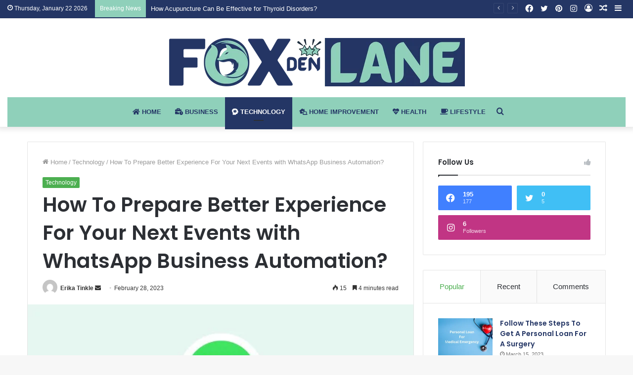

--- FILE ---
content_type: text/html; charset=UTF-8
request_url: https://foxdenlane.com/events-with-whatsapp-business-automation/
body_size: 44105
content:
<!DOCTYPE html>
<html lang="en-US" class="" data-skin="light">
<head>
	<!-- Global site tag (gtag.js) - Google Analytics -->
<script async src="https://www.googletagmanager.com/gtag/js?id=G-WSRK14FGPM"></script>
<script>
  window.dataLayer = window.dataLayer || [];
  function gtag(){dataLayer.push(arguments);}
  gtag('js', new Date());

  gtag('config', 'G-WSRK14FGPM');
</script>
	<meta charset="UTF-8" />
	<link rel="profile" href="http://gmpg.org/xfn/11" />
	
<meta http-equiv='x-dns-prefetch-control' content='on'>
<link rel='dns-prefetch' href='//cdnjs.cloudflare.com' />
<link rel='dns-prefetch' href='//ajax.googleapis.com' />
<link rel='dns-prefetch' href='//fonts.googleapis.com' />
<link rel='dns-prefetch' href='//fonts.gstatic.com' />
<link rel='dns-prefetch' href='//s.gravatar.com' />
<link rel='dns-prefetch' href='//www.google-analytics.com' />
<link rel='preload' as='image' href='https://foxdenlane.com/wp-content/uploads/2022/11/fox-new-logo.png'>
<link rel='preload' as='image' href='https://foxdenlane.com/wp-content/uploads/2023/02/Whatsapp-Business.jpg'>
<link rel='preload' as='font' href='https://foxdenlane.com/wp-content/themes/jannah/assets/fonts/tielabs-fonticon/tielabs-fonticon.woff' type='font/woff' crossorigin='anonymous' />
<link rel='preload' as='font' href='https://foxdenlane.com/wp-content/themes/jannah/assets/fonts/fontawesome/fa-solid-900.woff2' type='font/woff2' crossorigin='anonymous' />
<link rel='preload' as='font' href='https://foxdenlane.com/wp-content/themes/jannah/assets/fonts/fontawesome/fa-brands-400.woff2' type='font/woff2' crossorigin='anonymous' />
<link rel='preload' as='font' href='https://foxdenlane.com/wp-content/themes/jannah/assets/fonts/fontawesome/fa-regular-400.woff2' type='font/woff2' crossorigin='anonymous' />
<link rel='preload' as='script' href='https://ajax.googleapis.com/ajax/libs/webfont/1/webfont.js'>
<meta name='robots' content='index, follow, max-image-preview:large, max-snippet:-1, max-video-preview:-1' />

	<!-- This site is optimized with the Yoast SEO plugin v26.4 - https://yoast.com/wordpress/plugins/seo/ -->
	<title>Prepare Your Next Events with WhatsApp Business Automation</title>
	<meta name="description" content="How To Prepare Better Experience For Your Next Events with WhatsApp Business Automation?" />
	<link rel="canonical" href="https://foxdenlane.com/events-with-whatsapp-business-automation/" />
	<meta property="og:locale" content="en_US" />
	<meta property="og:type" content="article" />
	<meta property="og:title" content="Prepare Your Next Events with WhatsApp Business Automation" />
	<meta property="og:description" content="How To Prepare Better Experience For Your Next Events with WhatsApp Business Automation?" />
	<meta property="og:url" content="https://foxdenlane.com/events-with-whatsapp-business-automation/" />
	<meta property="og:site_name" content="Fox Den Lane" />
	<meta property="article:published_time" content="2023-02-28T11:36:21+00:00" />
	<meta property="og:image" content="https://foxdenlane.com/wp-content/uploads/2023/02/Whatsapp-Business.jpg" />
	<meta property="og:image:width" content="512" />
	<meta property="og:image:height" content="250" />
	<meta property="og:image:type" content="image/jpeg" />
	<meta name="author" content="Erika Tinkle" />
	<meta name="twitter:card" content="summary_large_image" />
	<meta name="twitter:label1" content="Written by" />
	<meta name="twitter:data1" content="Erika Tinkle" />
	<meta name="twitter:label2" content="Est. reading time" />
	<meta name="twitter:data2" content="5 minutes" />
	<script type="application/ld+json" class="yoast-schema-graph">{"@context":"https://schema.org","@graph":[{"@type":"WebPage","@id":"https://foxdenlane.com/events-with-whatsapp-business-automation/","url":"https://foxdenlane.com/events-with-whatsapp-business-automation/","name":"Prepare Your Next Events with WhatsApp Business Automation","isPartOf":{"@id":"https://foxdenlane.com/#website"},"primaryImageOfPage":{"@id":"https://foxdenlane.com/events-with-whatsapp-business-automation/#primaryimage"},"image":{"@id":"https://foxdenlane.com/events-with-whatsapp-business-automation/#primaryimage"},"thumbnailUrl":"https://foxdenlane.com/wp-content/uploads/2023/02/Whatsapp-Business.jpg","datePublished":"2023-02-28T11:36:21+00:00","author":{"@id":"https://foxdenlane.com/#/schema/person/e4c0b73abc591d68330a3cea5e645f87"},"description":"How To Prepare Better Experience For Your Next Events with WhatsApp Business Automation?","breadcrumb":{"@id":"https://foxdenlane.com/events-with-whatsapp-business-automation/#breadcrumb"},"inLanguage":"en-US","potentialAction":[{"@type":"ReadAction","target":["https://foxdenlane.com/events-with-whatsapp-business-automation/"]}]},{"@type":"ImageObject","inLanguage":"en-US","@id":"https://foxdenlane.com/events-with-whatsapp-business-automation/#primaryimage","url":"https://foxdenlane.com/wp-content/uploads/2023/02/Whatsapp-Business.jpg","contentUrl":"https://foxdenlane.com/wp-content/uploads/2023/02/Whatsapp-Business.jpg","width":512,"height":250,"caption":"WhatsApp Business Automation"},{"@type":"BreadcrumbList","@id":"https://foxdenlane.com/events-with-whatsapp-business-automation/#breadcrumb","itemListElement":[{"@type":"ListItem","position":1,"name":"Home","item":"https://foxdenlane.com/"},{"@type":"ListItem","position":2,"name":"How To Prepare Better Experience For Your Next Events with WhatsApp Business Automation?"}]},{"@type":"WebSite","@id":"https://foxdenlane.com/#website","url":"https://foxdenlane.com/","name":"Fox Den Lane","description":"Latest Trending News","potentialAction":[{"@type":"SearchAction","target":{"@type":"EntryPoint","urlTemplate":"https://foxdenlane.com/?s={search_term_string}"},"query-input":{"@type":"PropertyValueSpecification","valueRequired":true,"valueName":"search_term_string"}}],"inLanguage":"en-US"},{"@type":"Person","@id":"https://foxdenlane.com/#/schema/person/e4c0b73abc591d68330a3cea5e645f87","name":"Erika Tinkle","image":{"@type":"ImageObject","inLanguage":"en-US","@id":"https://foxdenlane.com/#/schema/person/image/","url":"https://secure.gravatar.com/avatar/eceadea9115a6f5882c14d2c24ce6f70684f40276bad8155b1874ca41312f716?s=96&d=mm&r=g","contentUrl":"https://secure.gravatar.com/avatar/eceadea9115a6f5882c14d2c24ce6f70684f40276bad8155b1874ca41312f716?s=96&d=mm&r=g","caption":"Erika Tinkle"}}]}</script>
	<!-- / Yoast SEO plugin. -->


<link rel="alternate" type="application/rss+xml" title="Fox Den Lane &raquo; Feed" href="https://foxdenlane.com/feed/" />
<link rel="alternate" title="oEmbed (JSON)" type="application/json+oembed" href="https://foxdenlane.com/wp-json/oembed/1.0/embed?url=https%3A%2F%2Ffoxdenlane.com%2Fevents-with-whatsapp-business-automation%2F" />
<link rel="alternate" title="oEmbed (XML)" type="text/xml+oembed" href="https://foxdenlane.com/wp-json/oembed/1.0/embed?url=https%3A%2F%2Ffoxdenlane.com%2Fevents-with-whatsapp-business-automation%2F&#038;format=xml" />
<style id='wp-img-auto-sizes-contain-inline-css' type='text/css'>
img:is([sizes=auto i],[sizes^="auto," i]){contain-intrinsic-size:3000px 1500px}
/*# sourceURL=wp-img-auto-sizes-contain-inline-css */
</style>

<style id='wp-emoji-styles-inline-css' type='text/css'>

	img.wp-smiley, img.emoji {
		display: inline !important;
		border: none !important;
		box-shadow: none !important;
		height: 1em !important;
		width: 1em !important;
		margin: 0 0.07em !important;
		vertical-align: -0.1em !important;
		background: none !important;
		padding: 0 !important;
	}
/*# sourceURL=wp-emoji-styles-inline-css */
</style>
<style id='classic-theme-styles-inline-css' type='text/css'>
/*! This file is auto-generated */
.wp-block-button__link{color:#fff;background-color:#32373c;border-radius:9999px;box-shadow:none;text-decoration:none;padding:calc(.667em + 2px) calc(1.333em + 2px);font-size:1.125em}.wp-block-file__button{background:#32373c;color:#fff;text-decoration:none}
/*# sourceURL=/wp-includes/css/classic-themes.min.css */
</style>
<link rel='stylesheet' id='taqyeem-buttons-style-css' href='https://foxdenlane.com/wp-content/plugins/taqyeem-buttons/assets/style.css?ver=6.9' type='text/css' media='all' />
<link rel='stylesheet' id='tie-css-base-css' href='https://foxdenlane.com/wp-content/themes/jannah/assets/css/base.min.css?ver=5.4.0' type='text/css' media='all' />
<link rel='stylesheet' id='tie-css-styles-css' href='https://foxdenlane.com/wp-content/themes/jannah/assets/css/style.min.css?ver=5.4.0' type='text/css' media='all' />
<link rel='stylesheet' id='tie-css-widgets-css' href='https://foxdenlane.com/wp-content/themes/jannah/assets/css/widgets.min.css?ver=5.4.0' type='text/css' media='all' />
<link rel='stylesheet' id='tie-css-helpers-css' href='https://foxdenlane.com/wp-content/themes/jannah/assets/css/helpers.min.css?ver=5.4.0' type='text/css' media='all' />
<link rel='stylesheet' id='tie-fontawesome5-css' href='https://foxdenlane.com/wp-content/themes/jannah/assets/css/fontawesome.css?ver=5.4.0' type='text/css' media='all' />
<link rel='stylesheet' id='tie-css-ilightbox-css' href='https://foxdenlane.com/wp-content/themes/jannah/assets/ilightbox/dark-skin/skin.css?ver=5.4.0' type='text/css' media='all' />
<link rel='stylesheet' id='tie-css-shortcodes-css' href='https://foxdenlane.com/wp-content/themes/jannah/assets/css/plugins/shortcodes.min.css?ver=5.4.0' type='text/css' media='all' />
<link rel='stylesheet' id='tie-css-single-css' href='https://foxdenlane.com/wp-content/themes/jannah/assets/css/single.min.css?ver=5.4.0' type='text/css' media='all' />
<link rel='stylesheet' id='tie-css-print-css' href='https://foxdenlane.com/wp-content/themes/jannah/assets/css/print.css?ver=5.4.0' type='text/css' media='print' />
<link rel='stylesheet' id='taqyeem-styles-css' href='https://foxdenlane.com/wp-content/themes/jannah/assets/css/plugins/taqyeem.min.css?ver=5.4.0' type='text/css' media='all' />
<link rel='stylesheet' id='tie-theme-child-css-css' href='https://foxdenlane.com/wp-content/themes/jannah-child/style.css?ver=6.9' type='text/css' media='all' />
<style id='tie-theme-child-css-inline-css' type='text/css'>
.wf-active .logo-text,.wf-active h1,.wf-active h2,.wf-active h3,.wf-active h4,.wf-active h5,.wf-active h6,.wf-active .the-subtitle{font-family: 'Poppins';}#main-nav .main-menu > ul > li > a{text-transform: uppercase;}#the-post .entry-content,#the-post .entry-content p{font-size: 17px;}.brand-title,a:hover,.tie-popup-search-submit,#logo.text-logo a,.theme-header nav .components #search-submit:hover,.theme-header .header-nav .components > li:hover > a,.theme-header .header-nav .components li a:hover,.main-menu ul.cats-vertical li a.is-active,.main-menu ul.cats-vertical li a:hover,.main-nav li.mega-menu .post-meta a:hover,.main-nav li.mega-menu .post-box-title a:hover,.search-in-main-nav.autocomplete-suggestions a:hover,#main-nav .menu ul:not(.cats-horizontal) li:hover > a,#main-nav .menu ul li.current-menu-item:not(.mega-link-column) > a,.top-nav .menu li:hover > a,.top-nav .menu > .tie-current-menu > a,.search-in-top-nav.autocomplete-suggestions .post-title a:hover,div.mag-box .mag-box-options .mag-box-filter-links a.active,.mag-box-filter-links .flexMenu-viewMore:hover > a,.stars-rating-active,body .tabs.tabs .active > a,.video-play-icon,.spinner-circle:after,#go-to-content:hover,.comment-list .comment-author .fn,.commentlist .comment-author .fn,blockquote::before,blockquote cite,blockquote.quote-simple p,.multiple-post-pages a:hover,#story-index li .is-current,.latest-tweets-widget .twitter-icon-wrap span,.wide-slider-nav-wrapper .slide,.wide-next-prev-slider-wrapper .tie-slider-nav li:hover span,.review-final-score h3,#mobile-menu-icon:hover .menu-text,body .entry a,.dark-skin body .entry a,.entry .post-bottom-meta a:hover,.comment-list .comment-content a,q a,blockquote a,.widget.tie-weather-widget .icon-basecloud-bg:after,.site-footer a:hover,.site-footer .stars-rating-active,.site-footer .twitter-icon-wrap span,.site-info a:hover{color: #4CAF50;}#instagram-link a:hover{color: #4CAF50 !important;border-color: #4CAF50 !important;}#theme-header #main-nav .spinner-circle:after{color: #243665;}[type='submit'],.button,.generic-button a,.generic-button button,.theme-header .header-nav .comp-sub-menu a.button.guest-btn:hover,.theme-header .header-nav .comp-sub-menu a.checkout-button,nav.main-nav .menu > li.tie-current-menu > a,nav.main-nav .menu > li:hover > a,.main-menu .mega-links-head:after,.main-nav .mega-menu.mega-cat .cats-horizontal li a.is-active,#mobile-menu-icon:hover .nav-icon,#mobile-menu-icon:hover .nav-icon:before,#mobile-menu-icon:hover .nav-icon:after,.search-in-main-nav.autocomplete-suggestions a.button,.search-in-top-nav.autocomplete-suggestions a.button,.spinner > div,.post-cat,.pages-numbers li.current span,.multiple-post-pages > span,#tie-wrapper .mejs-container .mejs-controls,.mag-box-filter-links a:hover,.slider-arrow-nav a:not(.pagination-disabled):hover,.comment-list .reply a:hover,.commentlist .reply a:hover,#reading-position-indicator,#story-index-icon,.videos-block .playlist-title,.review-percentage .review-item span span,.tie-slick-dots li.slick-active button,.tie-slick-dots li button:hover,.digital-rating-static,.timeline-widget li a:hover .date:before,#wp-calendar #today,.posts-list-counter li.widget-post-list:before,.cat-counter a + span,.tie-slider-nav li span:hover,.fullwidth-area .widget_tag_cloud .tagcloud a:hover,.magazine2:not(.block-head-4) .dark-widgetized-area ul.tabs a:hover,.magazine2:not(.block-head-4) .dark-widgetized-area ul.tabs .active a,.magazine1 .dark-widgetized-area ul.tabs a:hover,.magazine1 .dark-widgetized-area ul.tabs .active a,.block-head-4.magazine2 .dark-widgetized-area .tabs.tabs .active a,.block-head-4.magazine2 .dark-widgetized-area .tabs > .active a:before,.block-head-4.magazine2 .dark-widgetized-area .tabs > .active a:after,.demo_store,.demo #logo:after,.demo #sticky-logo:after,.widget.tie-weather-widget,span.video-close-btn:hover,#go-to-top,.latest-tweets-widget .slider-links .button:not(:hover){background-color: #4CAF50;color: #FFFFFF;}.tie-weather-widget .widget-title .the-subtitle,.block-head-4.magazine2 #footer .tabs .active a:hover{color: #FFFFFF;}pre,code,.pages-numbers li.current span,.theme-header .header-nav .comp-sub-menu a.button.guest-btn:hover,.multiple-post-pages > span,.post-content-slideshow .tie-slider-nav li span:hover,#tie-body .tie-slider-nav li > span:hover,.slider-arrow-nav a:not(.pagination-disabled):hover,.main-nav .mega-menu.mega-cat .cats-horizontal li a.is-active,.main-nav .mega-menu.mega-cat .cats-horizontal li a:hover,.main-menu .menu > li > .menu-sub-content{border-color: #4CAF50;}.main-menu .menu > li.tie-current-menu{border-bottom-color: #4CAF50;}.top-nav .menu li.tie-current-menu > a:before,.top-nav .menu li.menu-item-has-children:hover > a:before{border-top-color: #4CAF50;}.main-nav .main-menu .menu > li.tie-current-menu > a:before,.main-nav .main-menu .menu > li:hover > a:before{border-top-color: #FFFFFF;}header.main-nav-light .main-nav .menu-item-has-children li:hover > a:before,header.main-nav-light .main-nav .mega-menu li:hover > a:before{border-left-color: #4CAF50;}.rtl header.main-nav-light .main-nav .menu-item-has-children li:hover > a:before,.rtl header.main-nav-light .main-nav .mega-menu li:hover > a:before{border-right-color: #4CAF50;border-left-color: transparent;}.top-nav ul.menu li .menu-item-has-children:hover > a:before{border-top-color: transparent;border-left-color: #4CAF50;}.rtl .top-nav ul.menu li .menu-item-has-children:hover > a:before{border-left-color: transparent;border-right-color: #4CAF50;}::-moz-selection{background-color: #4CAF50;color: #FFFFFF;}::selection{background-color: #4CAF50;color: #FFFFFF;}circle.circle_bar{stroke: #4CAF50;}#reading-position-indicator{box-shadow: 0 0 10px rgba( 76,175,80,0.7);}#logo.text-logo a:hover,body .entry a:hover,.dark-skin body .entry a:hover,.comment-list .comment-content a:hover,.block-head-4.magazine2 .site-footer .tabs li a:hover,q a:hover,blockquote a:hover{color: #1a7d1e;}.button:hover,input[type='submit']:hover,.generic-button a:hover,.generic-button button:hover,a.post-cat:hover,.site-footer .button:hover,.site-footer [type='submit']:hover,.search-in-main-nav.autocomplete-suggestions a.button:hover,.search-in-top-nav.autocomplete-suggestions a.button:hover,.theme-header .header-nav .comp-sub-menu a.checkout-button:hover{background-color: #1a7d1e;color: #FFFFFF;}.theme-header .header-nav .comp-sub-menu a.checkout-button:not(:hover),body .entry a.button{color: #FFFFFF;}#story-index.is-compact .story-index-content{background-color: #4CAF50;}#story-index.is-compact .story-index-content a,#story-index.is-compact .story-index-content .is-current{color: #FFFFFF;}#tie-body .mag-box-title h3 a,#tie-body .block-more-button{color: #4CAF50;}#tie-body .mag-box-title h3 a:hover,#tie-body .block-more-button:hover{color: #1a7d1e;}#tie-body .mag-box-title{color: #4CAF50;}#tie-body .mag-box-title:before{border-top-color: #4CAF50;}#tie-body .mag-box-title:after,#tie-body #footer .widget-title:after{background-color: #4CAF50;}.brand-title,a:hover,.tie-popup-search-submit,#logo.text-logo a,.theme-header nav .components #search-submit:hover,.theme-header .header-nav .components > li:hover > a,.theme-header .header-nav .components li a:hover,.main-menu ul.cats-vertical li a.is-active,.main-menu ul.cats-vertical li a:hover,.main-nav li.mega-menu .post-meta a:hover,.main-nav li.mega-menu .post-box-title a:hover,.search-in-main-nav.autocomplete-suggestions a:hover,#main-nav .menu ul:not(.cats-horizontal) li:hover > a,#main-nav .menu ul li.current-menu-item:not(.mega-link-column) > a,.top-nav .menu li:hover > a,.top-nav .menu > .tie-current-menu > a,.search-in-top-nav.autocomplete-suggestions .post-title a:hover,div.mag-box .mag-box-options .mag-box-filter-links a.active,.mag-box-filter-links .flexMenu-viewMore:hover > a,.stars-rating-active,body .tabs.tabs .active > a,.video-play-icon,.spinner-circle:after,#go-to-content:hover,.comment-list .comment-author .fn,.commentlist .comment-author .fn,blockquote::before,blockquote cite,blockquote.quote-simple p,.multiple-post-pages a:hover,#story-index li .is-current,.latest-tweets-widget .twitter-icon-wrap span,.wide-slider-nav-wrapper .slide,.wide-next-prev-slider-wrapper .tie-slider-nav li:hover span,.review-final-score h3,#mobile-menu-icon:hover .menu-text,body .entry a,.dark-skin body .entry a,.entry .post-bottom-meta a:hover,.comment-list .comment-content a,q a,blockquote a,.widget.tie-weather-widget .icon-basecloud-bg:after,.site-footer a:hover,.site-footer .stars-rating-active,.site-footer .twitter-icon-wrap span,.site-info a:hover{color: #4CAF50;}#instagram-link a:hover{color: #4CAF50 !important;border-color: #4CAF50 !important;}#theme-header #main-nav .spinner-circle:after{color: #243665;}[type='submit'],.button,.generic-button a,.generic-button button,.theme-header .header-nav .comp-sub-menu a.button.guest-btn:hover,.theme-header .header-nav .comp-sub-menu a.checkout-button,nav.main-nav .menu > li.tie-current-menu > a,nav.main-nav .menu > li:hover > a,.main-menu .mega-links-head:after,.main-nav .mega-menu.mega-cat .cats-horizontal li a.is-active,#mobile-menu-icon:hover .nav-icon,#mobile-menu-icon:hover .nav-icon:before,#mobile-menu-icon:hover .nav-icon:after,.search-in-main-nav.autocomplete-suggestions a.button,.search-in-top-nav.autocomplete-suggestions a.button,.spinner > div,.post-cat,.pages-numbers li.current span,.multiple-post-pages > span,#tie-wrapper .mejs-container .mejs-controls,.mag-box-filter-links a:hover,.slider-arrow-nav a:not(.pagination-disabled):hover,.comment-list .reply a:hover,.commentlist .reply a:hover,#reading-position-indicator,#story-index-icon,.videos-block .playlist-title,.review-percentage .review-item span span,.tie-slick-dots li.slick-active button,.tie-slick-dots li button:hover,.digital-rating-static,.timeline-widget li a:hover .date:before,#wp-calendar #today,.posts-list-counter li.widget-post-list:before,.cat-counter a + span,.tie-slider-nav li span:hover,.fullwidth-area .widget_tag_cloud .tagcloud a:hover,.magazine2:not(.block-head-4) .dark-widgetized-area ul.tabs a:hover,.magazine2:not(.block-head-4) .dark-widgetized-area ul.tabs .active a,.magazine1 .dark-widgetized-area ul.tabs a:hover,.magazine1 .dark-widgetized-area ul.tabs .active a,.block-head-4.magazine2 .dark-widgetized-area .tabs.tabs .active a,.block-head-4.magazine2 .dark-widgetized-area .tabs > .active a:before,.block-head-4.magazine2 .dark-widgetized-area .tabs > .active a:after,.demo_store,.demo #logo:after,.demo #sticky-logo:after,.widget.tie-weather-widget,span.video-close-btn:hover,#go-to-top,.latest-tweets-widget .slider-links .button:not(:hover){background-color: #4CAF50;color: #FFFFFF;}.tie-weather-widget .widget-title .the-subtitle,.block-head-4.magazine2 #footer .tabs .active a:hover{color: #FFFFFF;}pre,code,.pages-numbers li.current span,.theme-header .header-nav .comp-sub-menu a.button.guest-btn:hover,.multiple-post-pages > span,.post-content-slideshow .tie-slider-nav li span:hover,#tie-body .tie-slider-nav li > span:hover,.slider-arrow-nav a:not(.pagination-disabled):hover,.main-nav .mega-menu.mega-cat .cats-horizontal li a.is-active,.main-nav .mega-menu.mega-cat .cats-horizontal li a:hover,.main-menu .menu > li > .menu-sub-content{border-color: #4CAF50;}.main-menu .menu > li.tie-current-menu{border-bottom-color: #4CAF50;}.top-nav .menu li.tie-current-menu > a:before,.top-nav .menu li.menu-item-has-children:hover > a:before{border-top-color: #4CAF50;}.main-nav .main-menu .menu > li.tie-current-menu > a:before,.main-nav .main-menu .menu > li:hover > a:before{border-top-color: #FFFFFF;}header.main-nav-light .main-nav .menu-item-has-children li:hover > a:before,header.main-nav-light .main-nav .mega-menu li:hover > a:before{border-left-color: #4CAF50;}.rtl header.main-nav-light .main-nav .menu-item-has-children li:hover > a:before,.rtl header.main-nav-light .main-nav .mega-menu li:hover > a:before{border-right-color: #4CAF50;border-left-color: transparent;}.top-nav ul.menu li .menu-item-has-children:hover > a:before{border-top-color: transparent;border-left-color: #4CAF50;}.rtl .top-nav ul.menu li .menu-item-has-children:hover > a:before{border-left-color: transparent;border-right-color: #4CAF50;}::-moz-selection{background-color: #4CAF50;color: #FFFFFF;}::selection{background-color: #4CAF50;color: #FFFFFF;}circle.circle_bar{stroke: #4CAF50;}#reading-position-indicator{box-shadow: 0 0 10px rgba( 76,175,80,0.7);}#logo.text-logo a:hover,body .entry a:hover,.dark-skin body .entry a:hover,.comment-list .comment-content a:hover,.block-head-4.magazine2 .site-footer .tabs li a:hover,q a:hover,blockquote a:hover{color: #1a7d1e;}.button:hover,input[type='submit']:hover,.generic-button a:hover,.generic-button button:hover,a.post-cat:hover,.site-footer .button:hover,.site-footer [type='submit']:hover,.search-in-main-nav.autocomplete-suggestions a.button:hover,.search-in-top-nav.autocomplete-suggestions a.button:hover,.theme-header .header-nav .comp-sub-menu a.checkout-button:hover{background-color: #1a7d1e;color: #FFFFFF;}.theme-header .header-nav .comp-sub-menu a.checkout-button:not(:hover),body .entry a.button{color: #FFFFFF;}#story-index.is-compact .story-index-content{background-color: #4CAF50;}#story-index.is-compact .story-index-content a,#story-index.is-compact .story-index-content .is-current{color: #FFFFFF;}#tie-body .mag-box-title h3 a,#tie-body .block-more-button{color: #4CAF50;}#tie-body .mag-box-title h3 a:hover,#tie-body .block-more-button:hover{color: #1a7d1e;}#tie-body .mag-box-title{color: #4CAF50;}#tie-body .mag-box-title:before{border-top-color: #4CAF50;}#tie-body .mag-box-title:after,#tie-body #footer .widget-title:after{background-color: #4CAF50;}::-moz-selection{background-color: #243665;color: #FFFFFF;}::selection{background-color: #243665;color: #FFFFFF;}a,body .entry a,.dark-skin body .entry a,.comment-list .comment-content a{color: #243665;}a:hover,body .entry a:hover,.dark-skin body .entry a:hover,.comment-list .comment-content a:hover{color: #8fd0ba;}#content a:hover{text-decoration: underline !important;}#top-nav,#top-nav .sub-menu,#top-nav .comp-sub-menu,#top-nav .ticker-content,#top-nav .ticker-swipe,.top-nav-boxed #top-nav .topbar-wrapper,.search-in-top-nav.autocomplete-suggestions,#top-nav .guest-btn:not(:hover){background-color : #243665;}#top-nav *,.search-in-top-nav.autocomplete-suggestions{border-color: rgba( 255,255,255,0.08);}#top-nav .icon-basecloud-bg:after{color: #243665;}#top-nav a:not(:hover),#top-nav input,#top-nav #search-submit,#top-nav .fa-spinner,#top-nav .dropdown-social-icons li a span,#top-nav .components > li .social-link:not(:hover) span,.search-in-top-nav.autocomplete-suggestions a{color: #ffffff;}#top-nav .menu-item-has-children > a:before{border-top-color: #ffffff;}#top-nav li .menu-item-has-children > a:before{border-top-color: transparent;border-left-color: #ffffff;}.rtl #top-nav .menu li .menu-item-has-children > a:before{border-left-color: transparent;border-right-color: #ffffff;}#top-nav input::-moz-placeholder{color: #ffffff;}#top-nav input:-moz-placeholder{color: #ffffff;}#top-nav input:-ms-input-placeholder{color: #ffffff;}#top-nav input::-webkit-input-placeholder{color: #ffffff;}#top-nav .comp-sub-menu .button:hover,#top-nav .checkout-button,.search-in-top-nav.autocomplete-suggestions .button{background-color: #8fd0ba;}#top-nav a:hover,#top-nav .menu li:hover > a,#top-nav .menu > .tie-current-menu > a,#top-nav .components > li:hover > a,#top-nav .components #search-submit:hover,.search-in-top-nav.autocomplete-suggestions .post-title a:hover{color: #8fd0ba;}#top-nav .comp-sub-menu .button:hover{border-color: #8fd0ba;}#top-nav .tie-current-menu > a:before,#top-nav .menu .menu-item-has-children:hover > a:before{border-top-color: #8fd0ba;}#top-nav .menu li .menu-item-has-children:hover > a:before{border-top-color: transparent;border-left-color: #8fd0ba;}.rtl #top-nav .menu li .menu-item-has-children:hover > a:before{border-left-color: transparent;border-right-color: #8fd0ba;}#top-nav .comp-sub-menu .button:hover,#top-nav .comp-sub-menu .checkout-button,.search-in-top-nav.autocomplete-suggestions .button{color: #FFFFFF;}#top-nav .comp-sub-menu .checkout-button:hover,.search-in-top-nav.autocomplete-suggestions .button:hover{background-color: #71b29c;}#top-nav,#top-nav .comp-sub-menu,#top-nav .tie-weather-widget{color: #ffffff;}.search-in-top-nav.autocomplete-suggestions .post-meta,.search-in-top-nav.autocomplete-suggestions .post-meta a:not(:hover){color: rgba( 255,255,255,0.7 );}#top-nav .weather-icon .icon-cloud,#top-nav .weather-icon .icon-basecloud-bg,#top-nav .weather-icon .icon-cloud-behind{color: #ffffff !important;}#top-nav .breaking-title{color: #FFFFFF;}#top-nav .breaking-title:before{background-color: #8fd0ba;}#top-nav .breaking-news-nav li:hover{background-color: #8fd0ba;border-color: #8fd0ba;}#main-nav .main-menu-wrapper,#main-nav .menu-sub-content,#main-nav .comp-sub-menu,#main-nav .guest-btn:not(:hover),#main-nav ul.cats-vertical li a.is-active,#main-nav ul.cats-vertical li a:hover.search-in-main-nav.autocomplete-suggestions{background-color: #8fd0ba;}#main-nav{border-width: 0;}#theme-header #main-nav:not(.fixed-nav){bottom: 0;}#main-nav .icon-basecloud-bg:after{color: #8fd0ba;}#main-nav *,.search-in-main-nav.autocomplete-suggestions{border-color: rgba(255,255,255,0.07);}.main-nav-boxed #main-nav .main-menu-wrapper{border-width: 0;}#main-nav .menu li.menu-item-has-children > a:before,#main-nav .main-menu .mega-menu > a:before{border-top-color: #243665;}#main-nav .menu li .menu-item-has-children > a:before,#main-nav .mega-menu .menu-item-has-children > a:before{border-top-color: transparent;border-left-color: #243665;}.rtl #main-nav .menu li .menu-item-has-children > a:before,.rtl #main-nav .mega-menu .menu-item-has-children > a:before{border-left-color: transparent;border-right-color: #243665;}#main-nav a:not(:hover),#main-nav a.social-link:not(:hover) span,#main-nav .dropdown-social-icons li a span,.search-in-main-nav.autocomplete-suggestions a{color: #243665;}#main-nav .comp-sub-menu .button:hover,#main-nav .menu > li.tie-current-menu,#main-nav .menu > li > .menu-sub-content,#main-nav .cats-horizontal a.is-active,#main-nav .cats-horizontal a:hover{border-color: #243665;}#main-nav .menu > li.tie-current-menu > a,#main-nav .menu > li:hover > a,#main-nav .mega-links-head:after,#main-nav .comp-sub-menu .button:hover,#main-nav .comp-sub-menu .checkout-button,#main-nav .cats-horizontal a.is-active,#main-nav .cats-horizontal a:hover,.search-in-main-nav.autocomplete-suggestions .button,#main-nav .spinner > div{background-color: #243665;}#main-nav .menu ul li:hover > a,#main-nav .menu ul li.current-menu-item:not(.mega-link-column) > a,#main-nav .components a:hover,#main-nav .components > li:hover > a,#main-nav #search-submit:hover,#main-nav .cats-vertical a.is-active,#main-nav .cats-vertical a:hover,#main-nav .mega-menu .post-meta a:hover,#main-nav .mega-menu .post-box-title a:hover,.search-in-main-nav.autocomplete-suggestions a:hover,#main-nav .spinner-circle:after{color: #243665;}#main-nav .menu > li.tie-current-menu > a,#main-nav .menu > li:hover > a,#main-nav .components .button:hover,#main-nav .comp-sub-menu .checkout-button,.theme-header #main-nav .mega-menu .cats-horizontal a.is-active,.theme-header #main-nav .mega-menu .cats-horizontal a:hover,.search-in-main-nav.autocomplete-suggestions a.button{color: #FFFFFF;}#main-nav .menu > li.tie-current-menu > a:before,#main-nav .menu > li:hover > a:before{border-top-color: #FFFFFF;}.main-nav-light #main-nav .menu-item-has-children li:hover > a:before,.main-nav-light #main-nav .mega-menu li:hover > a:before{border-left-color: #243665;}.rtl .main-nav-light #main-nav .menu-item-has-children li:hover > a:before,.rtl .main-nav-light #main-nav .mega-menu li:hover > a:before{border-right-color: #243665;border-left-color: transparent;}.search-in-main-nav.autocomplete-suggestions .button:hover,#main-nav .comp-sub-menu .checkout-button:hover{background-color: #061847;}#the-post .entry-content a:not(.shortc-button){color: #8fd0ba !important;}#the-post .entry-content a:not(.shortc-button):hover{color: #243665 !important;}#footer{background-color: #243665;}#site-info{background-color: #8fd0ba;}#footer .posts-list-counter .posts-list-items li.widget-post-list:before{border-color: #243665;}#footer .timeline-widget a .date:before{border-color: rgba(36,54,101,0.8);}#footer .footer-boxed-widget-area,#footer textarea,#footer input:not([type=submit]),#footer select,#footer code,#footer kbd,#footer pre,#footer samp,#footer .show-more-button,#footer .slider-links .tie-slider-nav span,#footer #wp-calendar,#footer #wp-calendar tbody td,#footer #wp-calendar thead th,#footer .widget.buddypress .item-options a{border-color: rgba(255,255,255,0.1);}#footer .social-statistics-widget .white-bg li.social-icons-item a,#footer .widget_tag_cloud .tagcloud a,#footer .latest-tweets-widget .slider-links .tie-slider-nav span,#footer .widget_layered_nav_filters a{border-color: rgba(255,255,255,0.1);}#footer .social-statistics-widget .white-bg li:before{background: rgba(255,255,255,0.1);}.site-footer #wp-calendar tbody td{background: rgba(255,255,255,0.02);}#footer .white-bg .social-icons-item a span.followers span,#footer .circle-three-cols .social-icons-item a .followers-num,#footer .circle-three-cols .social-icons-item a .followers-name{color: rgba(255,255,255,0.8);}#footer .timeline-widget ul:before,#footer .timeline-widget a:not(:hover) .date:before{background-color: #061847;}.site-footer.dark-skin a:hover,#footer .stars-rating-active,#footer .twitter-icon-wrap span,.block-head-4.magazine2 #footer .tabs li a{color: #8fd0ba;}#footer .circle_bar{stroke: #8fd0ba;}#footer .widget.buddypress .item-options a.selected,#footer .widget.buddypress .item-options a.loading,#footer .tie-slider-nav span:hover,.block-head-4.magazine2 #footer .tabs{border-color: #8fd0ba;}.magazine2:not(.block-head-4) #footer .tabs a:hover,.magazine2:not(.block-head-4) #footer .tabs .active a,.magazine1 #footer .tabs a:hover,.magazine1 #footer .tabs .active a,.block-head-4.magazine2 #footer .tabs.tabs .active a,.block-head-4.magazine2 #footer .tabs > .active a:before,.block-head-4.magazine2 #footer .tabs > li.active:nth-child(n) a:after,#footer .digital-rating-static,#footer .timeline-widget li a:hover .date:before,#footer #wp-calendar #today,#footer .posts-list-counter .posts-list-items li.widget-post-list:before,#footer .cat-counter span,#footer.dark-skin .the-global-title:after,#footer .button,#footer [type='submit'],#footer .spinner > div,#footer .widget.buddypress .item-options a.selected,#footer .widget.buddypress .item-options a.loading,#footer .tie-slider-nav span:hover,#footer .fullwidth-area .tagcloud a:hover{background-color: #8fd0ba;color: #FFFFFF;}.block-head-4.magazine2 #footer .tabs li a:hover{color: #71b29c;}.block-head-4.magazine2 #footer .tabs.tabs .active a:hover,#footer .widget.buddypress .item-options a.selected,#footer .widget.buddypress .item-options a.loading,#footer .tie-slider-nav span:hover{color: #FFFFFF !important;}#footer .button:hover,#footer [type='submit']:hover{background-color: #71b29c;color: #FFFFFF;}#site-info,#site-info ul.social-icons li a:not(:hover) span{color: #243665;}#footer .site-info a:not(:hover){color: #243665;}#footer .site-info a:hover{color: #243665;}.tie-cat-2,.tie-cat-item-2 > span{background-color:#e67e22 !important;color:#FFFFFF !important;}.tie-cat-2:after{border-top-color:#e67e22 !important;}.tie-cat-2:hover{background-color:#c86004 !important;}.tie-cat-2:hover:after{border-top-color:#c86004 !important;}.tie-cat-10,.tie-cat-item-10 > span{background-color:#2ecc71 !important;color:#FFFFFF !important;}.tie-cat-10:after{border-top-color:#2ecc71 !important;}.tie-cat-10:hover{background-color:#10ae53 !important;}.tie-cat-10:hover:after{border-top-color:#10ae53 !important;}.tie-cat-15,.tie-cat-item-15 > span{background-color:#9b59b6 !important;color:#FFFFFF !important;}.tie-cat-15:after{border-top-color:#9b59b6 !important;}.tie-cat-15:hover{background-color:#7d3b98 !important;}.tie-cat-15:hover:after{border-top-color:#7d3b98 !important;}.tie-cat-17,.tie-cat-item-17 > span{background-color:#34495e !important;color:#FFFFFF !important;}.tie-cat-17:after{border-top-color:#34495e !important;}.tie-cat-17:hover{background-color:#162b40 !important;}.tie-cat-17:hover:after{border-top-color:#162b40 !important;}.tie-cat-19,.tie-cat-item-19 > span{background-color:#795548 !important;color:#FFFFFF !important;}.tie-cat-19:after{border-top-color:#795548 !important;}.tie-cat-19:hover{background-color:#5b372a !important;}.tie-cat-19:hover:after{border-top-color:#5b372a !important;}.tie-cat-20,.tie-cat-item-20 > span{background-color:#4CAF50 !important;color:#FFFFFF !important;}.tie-cat-20:after{border-top-color:#4CAF50 !important;}.tie-cat-20:hover{background-color:#2e9132 !important;}.tie-cat-20:hover:after{border-top-color:#2e9132 !important;}@media (max-width: 991px){.side-aside #mobile-menu .menu > li{border-color: rgba(255,255,255,0.05);}}@media (max-width: 991px){.side-aside.dark-skin{background-color: #243665;}}.side-aside #mobile-menu li a,.side-aside #mobile-menu .mobile-arrows,.side-aside #mobile-search .search-field{color: #8fd0ba;}#mobile-search .search-field::-moz-placeholder {color: #8fd0ba;}#mobile-search .search-field:-moz-placeholder {color: #8fd0ba;}#mobile-search .search-field:-ms-input-placeholder {color: #8fd0ba;}#mobile-search .search-field::-webkit-input-placeholder {color: #8fd0ba;}@media (max-width: 991px){.tie-btn-close span{color: #8fd0ba;}}#mobile-social-icons .social-icons-item a:not(:hover) span{color: #8fd0ba!important;}
/*# sourceURL=tie-theme-child-css-inline-css */
</style>
<script type="text/javascript" src="https://foxdenlane.com/wp-includes/js/jquery/jquery.min.js?ver=3.7.1" id="jquery-core-js"></script>
<script type="text/javascript" src="https://foxdenlane.com/wp-includes/js/jquery/jquery-migrate.min.js?ver=3.4.1" id="jquery-migrate-js"></script>
<link rel="https://api.w.org/" href="https://foxdenlane.com/wp-json/" /><link rel="alternate" title="JSON" type="application/json" href="https://foxdenlane.com/wp-json/wp/v2/posts/1813" /><link rel="EditURI" type="application/rsd+xml" title="RSD" href="https://foxdenlane.com/xmlrpc.php?rsd" />
<meta name="generator" content="WordPress 6.9" />
<link rel='shortlink' href='https://foxdenlane.com/?p=1813' />
<script type='text/javascript'>
/* <![CDATA[ */
var taqyeem = {"ajaxurl":"https://foxdenlane.com/wp-admin/admin-ajax.php" , "your_rating":"Your Rating:"};
/* ]]> */
</script>

<meta http-equiv="X-UA-Compatible" content="IE=edge">
<meta name="theme-color" content="#4CAF50" /><meta name="viewport" content="width=device-width, initial-scale=1.0" /><link rel="icon" href="https://foxdenlane.com/wp-content/uploads/2022/11/cropped-new-fox-favicon-32x32.png" sizes="32x32" />
<link rel="icon" href="https://foxdenlane.com/wp-content/uploads/2022/11/cropped-new-fox-favicon-192x192.png" sizes="192x192" />
<link rel="apple-touch-icon" href="https://foxdenlane.com/wp-content/uploads/2022/11/cropped-new-fox-favicon-180x180.png" />
<meta name="msapplication-TileImage" content="https://foxdenlane.com/wp-content/uploads/2022/11/cropped-new-fox-favicon-270x270.png" />
<style id='wp-block-calendar-inline-css' type='text/css'>
.wp-block-calendar{text-align:center}.wp-block-calendar td,.wp-block-calendar th{border:1px solid;padding:.25em}.wp-block-calendar th{font-weight:400}.wp-block-calendar caption{background-color:inherit}.wp-block-calendar table{border-collapse:collapse;width:100%}.wp-block-calendar table.has-background th{background-color:inherit}.wp-block-calendar table.has-text-color th{color:inherit}.wp-block-calendar :where(table:not(.has-text-color)){color:#40464d}.wp-block-calendar :where(table:not(.has-text-color)) td,.wp-block-calendar :where(table:not(.has-text-color)) th{border-color:#ddd}:where(.wp-block-calendar table:not(.has-background) th){background:#ddd}
/*# sourceURL=https://foxdenlane.com/wp-includes/blocks/calendar/style.min.css */
</style>
<style id='wp-block-image-inline-css' type='text/css'>
.wp-block-image>a,.wp-block-image>figure>a{display:inline-block}.wp-block-image img{box-sizing:border-box;height:auto;max-width:100%;vertical-align:bottom}@media not (prefers-reduced-motion){.wp-block-image img.hide{visibility:hidden}.wp-block-image img.show{animation:show-content-image .4s}}.wp-block-image[style*=border-radius] img,.wp-block-image[style*=border-radius]>a{border-radius:inherit}.wp-block-image.has-custom-border img{box-sizing:border-box}.wp-block-image.aligncenter{text-align:center}.wp-block-image.alignfull>a,.wp-block-image.alignwide>a{width:100%}.wp-block-image.alignfull img,.wp-block-image.alignwide img{height:auto;width:100%}.wp-block-image .aligncenter,.wp-block-image .alignleft,.wp-block-image .alignright,.wp-block-image.aligncenter,.wp-block-image.alignleft,.wp-block-image.alignright{display:table}.wp-block-image .aligncenter>figcaption,.wp-block-image .alignleft>figcaption,.wp-block-image .alignright>figcaption,.wp-block-image.aligncenter>figcaption,.wp-block-image.alignleft>figcaption,.wp-block-image.alignright>figcaption{caption-side:bottom;display:table-caption}.wp-block-image .alignleft{float:left;margin:.5em 1em .5em 0}.wp-block-image .alignright{float:right;margin:.5em 0 .5em 1em}.wp-block-image .aligncenter{margin-left:auto;margin-right:auto}.wp-block-image :where(figcaption){margin-bottom:1em;margin-top:.5em}.wp-block-image.is-style-circle-mask img{border-radius:9999px}@supports ((-webkit-mask-image:none) or (mask-image:none)) or (-webkit-mask-image:none){.wp-block-image.is-style-circle-mask img{border-radius:0;-webkit-mask-image:url('data:image/svg+xml;utf8,<svg viewBox="0 0 100 100" xmlns="http://www.w3.org/2000/svg"><circle cx="50" cy="50" r="50"/></svg>');mask-image:url('data:image/svg+xml;utf8,<svg viewBox="0 0 100 100" xmlns="http://www.w3.org/2000/svg"><circle cx="50" cy="50" r="50"/></svg>');mask-mode:alpha;-webkit-mask-position:center;mask-position:center;-webkit-mask-repeat:no-repeat;mask-repeat:no-repeat;-webkit-mask-size:contain;mask-size:contain}}:root :where(.wp-block-image.is-style-rounded img,.wp-block-image .is-style-rounded img){border-radius:9999px}.wp-block-image figure{margin:0}.wp-lightbox-container{display:flex;flex-direction:column;position:relative}.wp-lightbox-container img{cursor:zoom-in}.wp-lightbox-container img:hover+button{opacity:1}.wp-lightbox-container button{align-items:center;backdrop-filter:blur(16px) saturate(180%);background-color:#5a5a5a40;border:none;border-radius:4px;cursor:zoom-in;display:flex;height:20px;justify-content:center;opacity:0;padding:0;position:absolute;right:16px;text-align:center;top:16px;width:20px;z-index:100}@media not (prefers-reduced-motion){.wp-lightbox-container button{transition:opacity .2s ease}}.wp-lightbox-container button:focus-visible{outline:3px auto #5a5a5a40;outline:3px auto -webkit-focus-ring-color;outline-offset:3px}.wp-lightbox-container button:hover{cursor:pointer;opacity:1}.wp-lightbox-container button:focus{opacity:1}.wp-lightbox-container button:focus,.wp-lightbox-container button:hover,.wp-lightbox-container button:not(:hover):not(:active):not(.has-background){background-color:#5a5a5a40;border:none}.wp-lightbox-overlay{box-sizing:border-box;cursor:zoom-out;height:100vh;left:0;overflow:hidden;position:fixed;top:0;visibility:hidden;width:100%;z-index:100000}.wp-lightbox-overlay .close-button{align-items:center;cursor:pointer;display:flex;justify-content:center;min-height:40px;min-width:40px;padding:0;position:absolute;right:calc(env(safe-area-inset-right) + 16px);top:calc(env(safe-area-inset-top) + 16px);z-index:5000000}.wp-lightbox-overlay .close-button:focus,.wp-lightbox-overlay .close-button:hover,.wp-lightbox-overlay .close-button:not(:hover):not(:active):not(.has-background){background:none;border:none}.wp-lightbox-overlay .lightbox-image-container{height:var(--wp--lightbox-container-height);left:50%;overflow:hidden;position:absolute;top:50%;transform:translate(-50%,-50%);transform-origin:top left;width:var(--wp--lightbox-container-width);z-index:9999999999}.wp-lightbox-overlay .wp-block-image{align-items:center;box-sizing:border-box;display:flex;height:100%;justify-content:center;margin:0;position:relative;transform-origin:0 0;width:100%;z-index:3000000}.wp-lightbox-overlay .wp-block-image img{height:var(--wp--lightbox-image-height);min-height:var(--wp--lightbox-image-height);min-width:var(--wp--lightbox-image-width);width:var(--wp--lightbox-image-width)}.wp-lightbox-overlay .wp-block-image figcaption{display:none}.wp-lightbox-overlay button{background:none;border:none}.wp-lightbox-overlay .scrim{background-color:#fff;height:100%;opacity:.9;position:absolute;width:100%;z-index:2000000}.wp-lightbox-overlay.active{visibility:visible}@media not (prefers-reduced-motion){.wp-lightbox-overlay.active{animation:turn-on-visibility .25s both}.wp-lightbox-overlay.active img{animation:turn-on-visibility .35s both}.wp-lightbox-overlay.show-closing-animation:not(.active){animation:turn-off-visibility .35s both}.wp-lightbox-overlay.show-closing-animation:not(.active) img{animation:turn-off-visibility .25s both}.wp-lightbox-overlay.zoom.active{animation:none;opacity:1;visibility:visible}.wp-lightbox-overlay.zoom.active .lightbox-image-container{animation:lightbox-zoom-in .4s}.wp-lightbox-overlay.zoom.active .lightbox-image-container img{animation:none}.wp-lightbox-overlay.zoom.active .scrim{animation:turn-on-visibility .4s forwards}.wp-lightbox-overlay.zoom.show-closing-animation:not(.active){animation:none}.wp-lightbox-overlay.zoom.show-closing-animation:not(.active) .lightbox-image-container{animation:lightbox-zoom-out .4s}.wp-lightbox-overlay.zoom.show-closing-animation:not(.active) .lightbox-image-container img{animation:none}.wp-lightbox-overlay.zoom.show-closing-animation:not(.active) .scrim{animation:turn-off-visibility .4s forwards}}@keyframes show-content-image{0%{visibility:hidden}99%{visibility:hidden}to{visibility:visible}}@keyframes turn-on-visibility{0%{opacity:0}to{opacity:1}}@keyframes turn-off-visibility{0%{opacity:1;visibility:visible}99%{opacity:0;visibility:visible}to{opacity:0;visibility:hidden}}@keyframes lightbox-zoom-in{0%{transform:translate(calc((-100vw + var(--wp--lightbox-scrollbar-width))/2 + var(--wp--lightbox-initial-left-position)),calc(-50vh + var(--wp--lightbox-initial-top-position))) scale(var(--wp--lightbox-scale))}to{transform:translate(-50%,-50%) scale(1)}}@keyframes lightbox-zoom-out{0%{transform:translate(-50%,-50%) scale(1);visibility:visible}99%{visibility:visible}to{transform:translate(calc((-100vw + var(--wp--lightbox-scrollbar-width))/2 + var(--wp--lightbox-initial-left-position)),calc(-50vh + var(--wp--lightbox-initial-top-position))) scale(var(--wp--lightbox-scale));visibility:hidden}}
/*# sourceURL=https://foxdenlane.com/wp-includes/blocks/image/style.min.css */
</style>
<style id='wp-block-image-theme-inline-css' type='text/css'>
:root :where(.wp-block-image figcaption){color:#555;font-size:13px;text-align:center}.is-dark-theme :root :where(.wp-block-image figcaption){color:#ffffffa6}.wp-block-image{margin:0 0 1em}
/*# sourceURL=https://foxdenlane.com/wp-includes/blocks/image/theme.min.css */
</style>
<style id='wp-block-paragraph-inline-css' type='text/css'>
.is-small-text{font-size:.875em}.is-regular-text{font-size:1em}.is-large-text{font-size:2.25em}.is-larger-text{font-size:3em}.has-drop-cap:not(:focus):first-letter{float:left;font-size:8.4em;font-style:normal;font-weight:100;line-height:.68;margin:.05em .1em 0 0;text-transform:uppercase}body.rtl .has-drop-cap:not(:focus):first-letter{float:none;margin-left:.1em}p.has-drop-cap.has-background{overflow:hidden}:root :where(p.has-background){padding:1.25em 2.375em}:where(p.has-text-color:not(.has-link-color)) a{color:inherit}p.has-text-align-left[style*="writing-mode:vertical-lr"],p.has-text-align-right[style*="writing-mode:vertical-rl"]{rotate:180deg}
/*# sourceURL=https://foxdenlane.com/wp-includes/blocks/paragraph/style.min.css */
</style>
<style id='global-styles-inline-css' type='text/css'>
:root{--wp--preset--aspect-ratio--square: 1;--wp--preset--aspect-ratio--4-3: 4/3;--wp--preset--aspect-ratio--3-4: 3/4;--wp--preset--aspect-ratio--3-2: 3/2;--wp--preset--aspect-ratio--2-3: 2/3;--wp--preset--aspect-ratio--16-9: 16/9;--wp--preset--aspect-ratio--9-16: 9/16;--wp--preset--color--black: #000000;--wp--preset--color--cyan-bluish-gray: #abb8c3;--wp--preset--color--white: #ffffff;--wp--preset--color--pale-pink: #f78da7;--wp--preset--color--vivid-red: #cf2e2e;--wp--preset--color--luminous-vivid-orange: #ff6900;--wp--preset--color--luminous-vivid-amber: #fcb900;--wp--preset--color--light-green-cyan: #7bdcb5;--wp--preset--color--vivid-green-cyan: #00d084;--wp--preset--color--pale-cyan-blue: #8ed1fc;--wp--preset--color--vivid-cyan-blue: #0693e3;--wp--preset--color--vivid-purple: #9b51e0;--wp--preset--gradient--vivid-cyan-blue-to-vivid-purple: linear-gradient(135deg,rgb(6,147,227) 0%,rgb(155,81,224) 100%);--wp--preset--gradient--light-green-cyan-to-vivid-green-cyan: linear-gradient(135deg,rgb(122,220,180) 0%,rgb(0,208,130) 100%);--wp--preset--gradient--luminous-vivid-amber-to-luminous-vivid-orange: linear-gradient(135deg,rgb(252,185,0) 0%,rgb(255,105,0) 100%);--wp--preset--gradient--luminous-vivid-orange-to-vivid-red: linear-gradient(135deg,rgb(255,105,0) 0%,rgb(207,46,46) 100%);--wp--preset--gradient--very-light-gray-to-cyan-bluish-gray: linear-gradient(135deg,rgb(238,238,238) 0%,rgb(169,184,195) 100%);--wp--preset--gradient--cool-to-warm-spectrum: linear-gradient(135deg,rgb(74,234,220) 0%,rgb(151,120,209) 20%,rgb(207,42,186) 40%,rgb(238,44,130) 60%,rgb(251,105,98) 80%,rgb(254,248,76) 100%);--wp--preset--gradient--blush-light-purple: linear-gradient(135deg,rgb(255,206,236) 0%,rgb(152,150,240) 100%);--wp--preset--gradient--blush-bordeaux: linear-gradient(135deg,rgb(254,205,165) 0%,rgb(254,45,45) 50%,rgb(107,0,62) 100%);--wp--preset--gradient--luminous-dusk: linear-gradient(135deg,rgb(255,203,112) 0%,rgb(199,81,192) 50%,rgb(65,88,208) 100%);--wp--preset--gradient--pale-ocean: linear-gradient(135deg,rgb(255,245,203) 0%,rgb(182,227,212) 50%,rgb(51,167,181) 100%);--wp--preset--gradient--electric-grass: linear-gradient(135deg,rgb(202,248,128) 0%,rgb(113,206,126) 100%);--wp--preset--gradient--midnight: linear-gradient(135deg,rgb(2,3,129) 0%,rgb(40,116,252) 100%);--wp--preset--font-size--small: 13px;--wp--preset--font-size--medium: 20px;--wp--preset--font-size--large: 36px;--wp--preset--font-size--x-large: 42px;--wp--preset--spacing--20: 0.44rem;--wp--preset--spacing--30: 0.67rem;--wp--preset--spacing--40: 1rem;--wp--preset--spacing--50: 1.5rem;--wp--preset--spacing--60: 2.25rem;--wp--preset--spacing--70: 3.38rem;--wp--preset--spacing--80: 5.06rem;--wp--preset--shadow--natural: 6px 6px 9px rgba(0, 0, 0, 0.2);--wp--preset--shadow--deep: 12px 12px 50px rgba(0, 0, 0, 0.4);--wp--preset--shadow--sharp: 6px 6px 0px rgba(0, 0, 0, 0.2);--wp--preset--shadow--outlined: 6px 6px 0px -3px rgb(255, 255, 255), 6px 6px rgb(0, 0, 0);--wp--preset--shadow--crisp: 6px 6px 0px rgb(0, 0, 0);}:where(.is-layout-flex){gap: 0.5em;}:where(.is-layout-grid){gap: 0.5em;}body .is-layout-flex{display: flex;}.is-layout-flex{flex-wrap: wrap;align-items: center;}.is-layout-flex > :is(*, div){margin: 0;}body .is-layout-grid{display: grid;}.is-layout-grid > :is(*, div){margin: 0;}:where(.wp-block-columns.is-layout-flex){gap: 2em;}:where(.wp-block-columns.is-layout-grid){gap: 2em;}:where(.wp-block-post-template.is-layout-flex){gap: 1.25em;}:where(.wp-block-post-template.is-layout-grid){gap: 1.25em;}.has-black-color{color: var(--wp--preset--color--black) !important;}.has-cyan-bluish-gray-color{color: var(--wp--preset--color--cyan-bluish-gray) !important;}.has-white-color{color: var(--wp--preset--color--white) !important;}.has-pale-pink-color{color: var(--wp--preset--color--pale-pink) !important;}.has-vivid-red-color{color: var(--wp--preset--color--vivid-red) !important;}.has-luminous-vivid-orange-color{color: var(--wp--preset--color--luminous-vivid-orange) !important;}.has-luminous-vivid-amber-color{color: var(--wp--preset--color--luminous-vivid-amber) !important;}.has-light-green-cyan-color{color: var(--wp--preset--color--light-green-cyan) !important;}.has-vivid-green-cyan-color{color: var(--wp--preset--color--vivid-green-cyan) !important;}.has-pale-cyan-blue-color{color: var(--wp--preset--color--pale-cyan-blue) !important;}.has-vivid-cyan-blue-color{color: var(--wp--preset--color--vivid-cyan-blue) !important;}.has-vivid-purple-color{color: var(--wp--preset--color--vivid-purple) !important;}.has-black-background-color{background-color: var(--wp--preset--color--black) !important;}.has-cyan-bluish-gray-background-color{background-color: var(--wp--preset--color--cyan-bluish-gray) !important;}.has-white-background-color{background-color: var(--wp--preset--color--white) !important;}.has-pale-pink-background-color{background-color: var(--wp--preset--color--pale-pink) !important;}.has-vivid-red-background-color{background-color: var(--wp--preset--color--vivid-red) !important;}.has-luminous-vivid-orange-background-color{background-color: var(--wp--preset--color--luminous-vivid-orange) !important;}.has-luminous-vivid-amber-background-color{background-color: var(--wp--preset--color--luminous-vivid-amber) !important;}.has-light-green-cyan-background-color{background-color: var(--wp--preset--color--light-green-cyan) !important;}.has-vivid-green-cyan-background-color{background-color: var(--wp--preset--color--vivid-green-cyan) !important;}.has-pale-cyan-blue-background-color{background-color: var(--wp--preset--color--pale-cyan-blue) !important;}.has-vivid-cyan-blue-background-color{background-color: var(--wp--preset--color--vivid-cyan-blue) !important;}.has-vivid-purple-background-color{background-color: var(--wp--preset--color--vivid-purple) !important;}.has-black-border-color{border-color: var(--wp--preset--color--black) !important;}.has-cyan-bluish-gray-border-color{border-color: var(--wp--preset--color--cyan-bluish-gray) !important;}.has-white-border-color{border-color: var(--wp--preset--color--white) !important;}.has-pale-pink-border-color{border-color: var(--wp--preset--color--pale-pink) !important;}.has-vivid-red-border-color{border-color: var(--wp--preset--color--vivid-red) !important;}.has-luminous-vivid-orange-border-color{border-color: var(--wp--preset--color--luminous-vivid-orange) !important;}.has-luminous-vivid-amber-border-color{border-color: var(--wp--preset--color--luminous-vivid-amber) !important;}.has-light-green-cyan-border-color{border-color: var(--wp--preset--color--light-green-cyan) !important;}.has-vivid-green-cyan-border-color{border-color: var(--wp--preset--color--vivid-green-cyan) !important;}.has-pale-cyan-blue-border-color{border-color: var(--wp--preset--color--pale-cyan-blue) !important;}.has-vivid-cyan-blue-border-color{border-color: var(--wp--preset--color--vivid-cyan-blue) !important;}.has-vivid-purple-border-color{border-color: var(--wp--preset--color--vivid-purple) !important;}.has-vivid-cyan-blue-to-vivid-purple-gradient-background{background: var(--wp--preset--gradient--vivid-cyan-blue-to-vivid-purple) !important;}.has-light-green-cyan-to-vivid-green-cyan-gradient-background{background: var(--wp--preset--gradient--light-green-cyan-to-vivid-green-cyan) !important;}.has-luminous-vivid-amber-to-luminous-vivid-orange-gradient-background{background: var(--wp--preset--gradient--luminous-vivid-amber-to-luminous-vivid-orange) !important;}.has-luminous-vivid-orange-to-vivid-red-gradient-background{background: var(--wp--preset--gradient--luminous-vivid-orange-to-vivid-red) !important;}.has-very-light-gray-to-cyan-bluish-gray-gradient-background{background: var(--wp--preset--gradient--very-light-gray-to-cyan-bluish-gray) !important;}.has-cool-to-warm-spectrum-gradient-background{background: var(--wp--preset--gradient--cool-to-warm-spectrum) !important;}.has-blush-light-purple-gradient-background{background: var(--wp--preset--gradient--blush-light-purple) !important;}.has-blush-bordeaux-gradient-background{background: var(--wp--preset--gradient--blush-bordeaux) !important;}.has-luminous-dusk-gradient-background{background: var(--wp--preset--gradient--luminous-dusk) !important;}.has-pale-ocean-gradient-background{background: var(--wp--preset--gradient--pale-ocean) !important;}.has-electric-grass-gradient-background{background: var(--wp--preset--gradient--electric-grass) !important;}.has-midnight-gradient-background{background: var(--wp--preset--gradient--midnight) !important;}.has-small-font-size{font-size: var(--wp--preset--font-size--small) !important;}.has-medium-font-size{font-size: var(--wp--preset--font-size--medium) !important;}.has-large-font-size{font-size: var(--wp--preset--font-size--large) !important;}.has-x-large-font-size{font-size: var(--wp--preset--font-size--x-large) !important;}
/*# sourceURL=global-styles-inline-css */
</style>
</head>

<body id="tie-body" class="wp-singular post-template-default single single-post postid-1813 single-format-standard wp-theme-jannah wp-child-theme-jannah-child tie-no-js wrapper-has-shadow block-head-1 magazine1 is-thumb-overlay-disabled is-desktop is-header-layout-2 has-header-ad sidebar-right has-sidebar post-layout-1 narrow-title-narrow-media is-standard-format has-mobile-share hide_post_nav hide_back_top_button hide_inline_related_posts">



<div class="background-overlay">

	<div id="tie-container" class="site tie-container">

		
		<div id="tie-wrapper">

			
<header id="theme-header" class="theme-header header-layout-2 main-nav-dark main-nav-default-dark main-nav-below main-nav-boxed has-stream-item top-nav-active top-nav-light top-nav-default-light top-nav-above has-shadow is-stretch-header has-normal-width-logo mobile-header-default">
	
<nav id="top-nav"  class="has-date-breaking-components top-nav header-nav has-breaking-news" aria-label="Secondary Navigation">
	<div class="container">
		<div class="topbar-wrapper">

			
					<div class="topbar-today-date tie-icon">
						Thursday, January 22 2026					</div>
					
			<div class="tie-alignleft">
				
<div class="breaking controls-is-active">

	<span class="breaking-title">
		<span class="tie-icon-bolt breaking-icon" aria-hidden="true"></span>
		<span class="breaking-title-text">Breaking News</span>
	</span>

	<ul id="breaking-news-in-header" class="breaking-news" data-type="reveal" data-arrows="true">

		
							<li class="news-item">
								<a href="https://foxdenlane.com/acupuncture-for-thyroid-disorders/">How Acupuncture Can Be Effective for Thyroid Disorders?</a>
							</li>

							
							<li class="news-item">
								<a href="https://foxdenlane.com/benefits-of-designing-a-custom-home/">The Benefits of Designing a Custom Home</a>
							</li>

							
							<li class="news-item">
								<a href="https://foxdenlane.com/christmas-flowers-that-bring-cozy-holiday-glow/">Christmas Flowers That Bring a Cozy Holiday Glow</a>
							</li>

							
							<li class="news-item">
								<a href="https://foxdenlane.com/which-of-the-following-is-not-a-recommended-characteristic-for-incident-objectives/">Which of the Following Is Not a Recommended Characteristic for Incident Objectives?</a>
							</li>

							
							<li class="news-item">
								<a href="https://foxdenlane.com/benefits-of-couples-therapy/">Why Couples Therapy Is One of the Best Investments in Your Relationship</a>
							</li>

							
							<li class="news-item">
								<a href="https://foxdenlane.com/mindfulness-for-gen-z-how-to-stay-calm-in-a-fast-paced-digital-world/">Mindfulness for Gen Z: How to Stay Calm in a Fast-Paced Digital World</a>
							</li>

							
							<li class="news-item">
								<a href="https://foxdenlane.com/acrylic-metal-primer-essential-for-durable-finishes/">Why Acrylic Metal Primer Is Essential for Durable Finishes</a>
							</li>

							
							<li class="news-item">
								<a href="https://foxdenlane.com/prepare-mto-driving-test-ontario/">How to Prepare for the MTO Driving Test in Ontario</a>
							</li>

							
							<li class="news-item">
								<a href="https://foxdenlane.com/when-to-call-a-licensed-electrician-vs-diy-electrical-fixes/">When to Call a Licensed Electrician vs DIY Electrical Fixes</a>
							</li>

							
							<li class="news-item">
								<a href="https://foxdenlane.com/rounded-sliding-doors-with-curved-tracks/">Why Rounded Sliding Doors with Curved Tracks Are Gaining Popularity in Modern Design</a>
							</li>

							
	</ul>
</div><!-- #breaking /-->
			</div><!-- .tie-alignleft /-->

			<div class="tie-alignright">
				<ul class="components">	<li class="side-aside-nav-icon menu-item custom-menu-link">
		<a href="#">
			<span class="tie-icon-navicon" aria-hidden="true"></span>
			<span class="screen-reader-text">Sidebar</span>
		</a>
	</li>
		<li class="random-post-icon menu-item custom-menu-link">
		<a href="/events-with-whatsapp-business-automation/?random-post=1" class="random-post" title="Random Article" rel="nofollow">
			<span class="tie-icon-random" aria-hidden="true"></span>
			<span class="screen-reader-text">Random Article</span>
		</a>
	</li>
	
	
		<li class=" popup-login-icon menu-item custom-menu-link">
			<a href="#" class="lgoin-btn tie-popup-trigger">
				<span class="tie-icon-author" aria-hidden="true"></span>
				<span class="screen-reader-text">Log In</span>			</a>
		</li>

			 <li class="social-icons-item"><a class="social-link instagram-social-icon" rel="external noopener nofollow" target="_blank" href="https://www.instagram.com/wordplop/"><span class="tie-social-icon tie-icon-instagram"></span><span class="screen-reader-text">Instagram</span></a></li><li class="social-icons-item"><a class="social-link pinterest-social-icon" rel="external noopener nofollow" target="_blank" href="https://www.pinterest.com/wordplop/"><span class="tie-social-icon tie-icon-pinterest"></span><span class="screen-reader-text">Pinterest</span></a></li><li class="social-icons-item"><a class="social-link twitter-social-icon" rel="external noopener nofollow" target="_blank" href="https://twitter.com/wordplop7"><span class="tie-social-icon tie-icon-twitter"></span><span class="screen-reader-text">Twitter</span></a></li><li class="social-icons-item"><a class="social-link facebook-social-icon" rel="external noopener nofollow" target="_blank" href="https://www.facebook.com/wordplop/"><span class="tie-social-icon tie-icon-facebook"></span><span class="screen-reader-text">Facebook</span></a></li> </ul><!-- Components -->			</div><!-- .tie-alignright /-->

		</div><!-- .topbar-wrapper /-->
	</div><!-- .container /-->
</nav><!-- #top-nav /-->

<div class="container header-container">
	<div class="tie-row logo-row">

		
		<div class="logo-wrapper">
			<div class="tie-col-md-4 logo-container clearfix">
				<div id="mobile-header-components-area_1" class="mobile-header-components"><ul class="components"><li class="mobile-component_menu custom-menu-link"><a href="#" id="mobile-menu-icon" class=""><span class="tie-mobile-menu-icon nav-icon is-layout-1"></span><span class="screen-reader-text">Menu</span></a></li></ul></div>
		<div id="logo" class="image-logo" style="margin-bottom: 1px;">

			
			<a title="Fox Den Lane" href="https://foxdenlane.com/">
				
				<picture class="tie-logo-default tie-logo-picture">
					<source class="tie-logo-source-default tie-logo-source" srcset="https://foxdenlane.com/wp-content/uploads/2022/11/fox-new-logo.png">
					<img class="tie-logo-img-default tie-logo-img" src="https://foxdenlane.com/wp-content/uploads/2022/11/fox-new-logo.png" alt="Fox Den Lane" width="299" height="98" style="max-height:98px; width: auto;" />
				</picture>
						</a>

			
		</div><!-- #logo /-->

		<div id="mobile-header-components-area_2" class="mobile-header-components"><ul class="components"><li class="mobile-component_search custom-menu-link">
				<a href="#" class="tie-search-trigger-mobile">
					<span class="tie-icon-search tie-search-icon" aria-hidden="true"></span>
					<span class="screen-reader-text">Search for</span>
				</a>
			</li></ul></div>			</div><!-- .tie-col /-->
		</div><!-- .logo-wrapper /-->

		<div class="tie-col-md-8 stream-item stream-item-top-wrapper"><div class="stream-item-top"></div></div><!-- .tie-col /-->
	</div><!-- .tie-row /-->
</div><!-- .container /-->

<div class="main-nav-wrapper">
	<nav id="main-nav" data-skin="search-in-main-nav" class="main-nav header-nav live-search-parent"  aria-label="Primary Navigation">
		<div class="container">

			<div class="main-menu-wrapper">

				
				<div id="menu-components-wrap">

					
					<div class="main-menu main-menu-wrap tie-alignleft">
						<div id="main-nav-menu" class="main-menu header-menu"><ul id="menu-tielabs-main-menu" class="menu" role="menubar"><li id="menu-item-978" class="menu-item menu-item-type-custom menu-item-object-custom menu-item-home menu-item-978 menu-item-has-icon"><a href="https://foxdenlane.com/"> <span aria-hidden="true" class="tie-menu-icon fas fa-home"></span> Home</a></li>
<li id="menu-item-1099" class="menu-item menu-item-type-taxonomy menu-item-object-category menu-item-1099 menu-item-has-icon"><a href="https://foxdenlane.com/category/business/"> <span aria-hidden="true" class="tie-menu-icon fas fa-business-time"></span> Business</a></li>
<li id="menu-item-1104" class="menu-item menu-item-type-taxonomy menu-item-object-category current-post-ancestor current-menu-parent current-post-parent menu-item-1104 tie-current-menu menu-item-has-icon"><a href="https://foxdenlane.com/category/technology/"> <span aria-hidden="true" class="tie-menu-icon fas fa-head-side-virus"></span> Technology</a></li>
<li id="menu-item-1102" class="menu-item menu-item-type-taxonomy menu-item-object-category menu-item-1102 menu-item-has-icon"><a href="https://foxdenlane.com/category/home-improvement/"> <span aria-hidden="true" class="tie-menu-icon fas fa-laptop-house"></span> Home Improvement</a></li>
<li id="menu-item-1101" class="menu-item menu-item-type-taxonomy menu-item-object-category menu-item-1101 menu-item-has-icon"><a href="https://foxdenlane.com/category/health/"> <span aria-hidden="true" class="tie-menu-icon fas fa-heartbeat"></span> Health</a></li>
<li id="menu-item-1103" class="menu-item menu-item-type-taxonomy menu-item-object-category menu-item-1103 menu-item-has-icon"><a href="https://foxdenlane.com/category/lifestyle/"> <span aria-hidden="true" class="tie-menu-icon fas fa-coffee"></span> Lifestyle</a></li>
</ul></div>					</div><!-- .main-menu.tie-alignleft /-->

					<ul class="components">		<li class="search-compact-icon menu-item custom-menu-link">
			<a href="#" class="tie-search-trigger">
				<span class="tie-icon-search tie-search-icon" aria-hidden="true"></span>
				<span class="screen-reader-text">Search for</span>
			</a>
		</li>
		</ul><!-- Components -->
				</div><!-- #menu-components-wrap /-->
			</div><!-- .main-menu-wrapper /-->
		</div><!-- .container /-->
	</nav><!-- #main-nav /-->
</div><!-- .main-nav-wrapper /-->

</header>

<div id="content" class="site-content container"><div id="main-content-row" class="tie-row main-content-row">

<div class="main-content tie-col-md-8 tie-col-xs-12" role="main">

	
	<article id="the-post" class="container-wrapper post-content tie-standard">

		
<header class="entry-header-outer">

	<nav id="breadcrumb"><a href="https://foxdenlane.com/"><span class="tie-icon-home" aria-hidden="true"></span> Home</a><em class="delimiter">/</em><a href="https://foxdenlane.com/category/technology/">Technology</a><em class="delimiter">/</em><span class="current">How To Prepare Better Experience For Your Next Events with WhatsApp Business Automation?</span></nav><script type="application/ld+json">{"@context":"http:\/\/schema.org","@type":"BreadcrumbList","@id":"#Breadcrumb","itemListElement":[{"@type":"ListItem","position":1,"item":{"name":"Home","@id":"https:\/\/foxdenlane.com\/"}},{"@type":"ListItem","position":2,"item":{"name":"Technology","@id":"https:\/\/foxdenlane.com\/category\/technology\/"}}]}</script>
	<div class="entry-header">

		<span class="post-cat-wrap"><a class="post-cat tie-cat-20" href="https://foxdenlane.com/category/technology/">Technology</a></span>
		<h1 class="post-title entry-title">How To Prepare Better Experience For Your Next Events with WhatsApp Business Automation?</h1>

		<div id="single-post-meta" class="post-meta clearfix"><span class="author-meta single-author with-avatars"><span class="meta-item meta-author-wrapper meta-author-2">
						<span class="meta-author-avatar">
							<a href="https://foxdenlane.com/author/foxdenlane/"><img alt='Photo of Erika Tinkle' src='https://secure.gravatar.com/avatar/eceadea9115a6f5882c14d2c24ce6f70684f40276bad8155b1874ca41312f716?s=140&#038;d=mm&#038;r=g' srcset='https://secure.gravatar.com/avatar/eceadea9115a6f5882c14d2c24ce6f70684f40276bad8155b1874ca41312f716?s=280&#038;d=mm&#038;r=g 2x' class='avatar avatar-140 photo' height='140' width='140' decoding='async'/></a>
						</span>
					<span class="meta-author"><a href="https://foxdenlane.com/author/foxdenlane/" class="author-name tie-icon" title="Erika Tinkle">Erika Tinkle</a></span>
						<a href="mailto:erikatinkle@gmail.com" class="author-email-link" target="_blank" rel="nofollow noopener" title="Send an email">
							<span class="tie-icon-envelope" aria-hidden="true"></span>
							<span class="screen-reader-text">Send an email</span>
						</a>
					</span></span><span class="date meta-item tie-icon">February 28, 2023</span><div class="tie-alignright"><span class="meta-views meta-item "><span class="tie-icon-fire" aria-hidden="true"></span> 14 </span><span class="meta-reading-time meta-item"><span class="tie-icon-bookmark" aria-hidden="true"></span> 4 minutes read</span> </div></div><!-- .post-meta -->	</div><!-- .entry-header /-->

	
	
</header><!-- .entry-header-outer /-->

<div  class="featured-area"><div class="featured-area-inner"><figure class="single-featured-image"><img width="512" height="250" src="https://foxdenlane.com/wp-content/uploads/2023/02/Whatsapp-Business.jpg" class="attachment-jannah-image-post size-jannah-image-post wp-post-image" alt="WhatsApp Business Automation" is_main_img="1" decoding="async" fetchpriority="high" srcset="https://foxdenlane.com/wp-content/uploads/2023/02/Whatsapp-Business.jpg 512w, https://foxdenlane.com/wp-content/uploads/2023/02/Whatsapp-Business-300x146.jpg 300w" sizes="(max-width: 512px) 100vw, 512px" /></figure></div></div>
		<div class="entry-content entry clearfix">

			
			<p align="justify"><span style="font-family: Merriweather, serif"><span style="font-size: medium">You can find Whatsapp Automation the most immersive and beneficial aspect of your in-person event as well as the online event. Hence, you must prepare a better experience for your audience using Whatsapp business automation. Hence, here is a list of ways that can ease your complete automation from start to end. </span></span></p>
<ol>
<li>
<h3 align="justify"><span style="font-family: Merriweather, serif"><span style="font-size: medium"><b>Take Seamless Paid and Unpaid Event Registrations!</b></span></span></h3>
</li>
</ol>
<p align="justify"><span style="font-family: Merriweather, serif"><span style="font-size: medium">You can take your </span></span><span style="color: #000080"><span lang="zxx"><u><span class="waslinkname"><span style="font-family: Merriweather, serif"><span style="font-size: medium">registrations online</span></span></span></u></span></span><span style="font-family: Merriweather, serif"><span style="font-size: medium"> with Whatsapp for events. Furthermore, you can create a seamless experience for your customer avoiding the hassle of standing in a queue and buying tickets. Instead, you can send them the invitation messages on WhatsApp so they can click on the link and register as soon as possible. </span></span></p>
<p align="justify"><span style="font-family: Merriweather, serif"><span style="font-size: medium">You can handle all the paid, unpaid, and even invitation-based registration via WhatsApp. However, you can make your event more impressive and attractive by producing a more seamless experience for your event attendees. Hence, you can empower both online &amp; on-spot registration easily with </span></span><span style="color: #000080"><span lang="zxx"><u><span class="waslinkname"><span style="font-family: Merriweather, serif"><span style="font-size: medium">WhatsApp business automation for your event</span></span></span></u></span></span><span style="font-family: Merriweather, serif"><span style="font-size: medium">. </span></span></p>
<ol start="2">
<li>
<h3 align="justify"><span style="font-family: Merriweather, serif"><span style="font-size: medium"><b>Confirm Seats and Manage RSVP!</b></span></span></h3>
</li>
</ol>
<p align="justify"><span style="font-family: Merriweather, serif"><span style="font-size: medium">It can be difficult to fill all the seats in your </span></span><span style="font-family: Merriweather, serif"><span style="font-size: medium"><b>in-person event</b></span></span><span style="font-family: Merriweather, serif"><span style="font-size: medium">. However, you can make a more effective experience via WhatsApp for events. Furthermore, you can take RSVPs from all the on-ground and online audiences. It can be helpful to confirm seats for your attendees coming to your event. Hence, you can save a seat for everyone interested in your event. Send a link to your audience via WhatsApp to click and confirm their presence at the event without hassle. So, get easy RSVP management without hassle with WhatsApp. </span></span></p>
<ol start="3">
<li>
<h3 align="justify"><span style="font-family: Merriweather, serif"><span style="font-size: medium"><b>Offer Online Event Ticketing to Online and Offline Audiences!</b></span></span></h3>
</li>
</ol>
<p align="justify"><span style="font-family: Merriweather, serif"><span style="font-size: medium">You can create an M-badge ticket for your audience online to share with them. Furthermore, the Whatsapp Business APIs for events can help you deliver QR-based tickets to your audience that they can use to scan and check in. Go paperless with an option to create a non-transferable personalized ticket with initials and photos. </span></span></p>
<ol start="4">
<li>
<h3 align="justify"><span style="font-family: Merriweather, serif"><span style="font-size: medium"><b>Make the Most of the Push Notification!</b></span></span></h3>
</li>
</ol>
<p align="justify"><span style="font-family: Merriweather, serif"><span style="font-size: medium">You can create push notifications to share all the updates, changes, announcements, and more. Furthermore, you can create an automated designed communication over different touchpoints of the attendee journey for easy communication and interaction during the event. Also, you can save time and effort by adding Custom-replies for frequently asked questions. Hence, you can share all the messages with your audience in real time. Additionally, you can manage high volumes of customer conversations efficiently. </span></span></p>
<ol start="5">
<li>
<h3 align="justify"><span style="font-family: Merriweather, serif"><span style="font-size: medium"><b>Build Recall And Boost Sales with Relevant Communication!</b></span></span></h3>
</li>
</ol>
<p align="justify"><span style="font-family: Merriweather, serif"><span style="font-size: medium">You can set up one-time or recurring campaigns for your </span></span><span style="color: #000080"><span lang="zxx"><u><span class="waslinkname"><span style="font-family: Merriweather, serif"><span style="font-size: medium">in-person events</span></span></span></u></span></span><span style="font-family: Merriweather, serif"><span style="font-size: medium"> audiences based on customer attributes and events. Furthermore, you can boost your campaign performance with rich media like images, videos, PDFs, etc. Also, you can integrate interactive message templates, like CTAs and Quick Reply buttons for a more effective impression on your audience. </span></span></p>
<p align="justify"><span style="font-family: Merriweather, serif"><span style="font-size: medium">Additionally, you can send Non-transactional messages like discounts &amp; offers, back-in-stock alerts, and more that your audience can use anytime and anywhere as per the applicable policy. Hence, you can Monitor campaign performance stats like no. of messages Sent, Delivered, Read &amp; Replied to. This way, you can reach out to your customers with relevant communication to build recall and boost sales. </span></span></p>
<ol start="6">
<li>
<h3 align="justify"><span style="font-family: Merriweather, serif"><span style="font-size: medium"><b>Get the Most Powerful Live Engagement Tool!</b></span></span></h3>
</li>
</ol>
<p align="justify"><span style="font-family: Merriweather, serif"><span style="font-size: medium">You can invite the audience to ask questions directly via WhatsApp and connect with the event moderator. Furthermore, you can conduct some live polling over running discussions to keep your audience engaged. Also, you can collect Feedback over sessions in real-time. Additionally, you can send a digital agenda to the attending audience.</span></span></p>
<ol start="7">
<li>
<h3 align="justify"><span style="font-family: Merriweather, serif"><span style="font-size: medium"><b>Get Constructive Feedback from Customers Via WhatsApp!</b></span></span></h3>
</li>
</ol>
<p align="justify"><span style="font-family: Merriweather, serif"><span style="font-size: medium">It is essential to know how your audience feels about your event from start to end. Hence, you can create different survey forms for various sessions. Also, you can choose to create a single feedback form to take your audience to follow up for the entire event at once. Moreover, you can create a form where you can use different formats such as 1 to 10 numbers, 1 to 5 stars, smileys, and more to make it easier for your audience to answer. </span></span></p>
<ol start="8">
<li>
<h3 align="justify"><span style="font-family: Merriweather, serif"><span style="font-size: medium"><b>Offer Customer Support at Scale on WhatsApp</b></span></span></h3>
</li>
</ol>
<p align="justify"><span style="font-family: Merriweather, serif"><span style="font-size: medium">It is essential to provide your audience with a way to communicate and connect with you. Hence, you need WhatsApp automation to be available for your attendees from start to end and beyond. Furthermore, you can create a business profile making your brand reputation more authentic and trustworthy. </span></span></p>
<ol start="9">
<li>
<h3 align="justify"><span style="font-family: Merriweather, serif"><span style="font-size: medium"><b>Automate Your Users Journey via Whatsapp</b></span></span></h3>
</li>
</ol>
<p align="justify"><span style="font-family: Merriweather, serif"><span style="font-size: medium">You can give your audience an effective journey by guiding them throughout the event. Furthermore, you can start with the ambience introduction guide. Hence, your audience will know the complete event space from start to end with the help of these videos. Also, you can transform conversations for better connection and user ease. Additionally, you can send Regular Updates with a Twist to your audience via Whatsapp. It can be helpful in guiding your audience by sharing various internal and external links, images, documents, infographics, videos, teasers, trailers, and essential information. </span></span></p>
<ol start="10">
<li>
<h3 align="justify"><span style="font-family: Merriweather, serif"><span style="font-size: medium"><b>Expand Your Event Revenue Stream with WhatsApp</b></span></span></h3>
</li>
</ol>
<p align="justify"><span style="font-family: Merriweather, serif"><span style="font-size: medium">You can give Live support to your event audience over the official event WhatsApp number. Furthermore, solve customer queries on time and motivate them to come again and shop at your store. Also, you can use custom auto-replies to manage customer FAQs without having to waste any human resources. Additionally, you can enable real-time team collaboration with conversation labels &amp; private notes. However, you can assign and re-assign chats for better customer service. Hence, you can organize your contacts &amp; chats using smart cards, labels, tags &amp; private notes to access them with ease.</span></span></p>
<h4 align="justify"><span style="font-family: Merriweather, serif"><span style="font-size: medium"><b>In Conclusion.</b></span></span></h4>
<p align="justify"><span style="font-family: Merriweather, serif"><span style="font-size: medium">So, these are the various ways that can be helpful in preparing a better experience for your audience in the next event using </span></span><span style="font-family: Merriweather, serif"><span style="font-size: medium">WhatsApp business automation</span></span><span style="font-family: Merriweather, serif"><span style="font-size: medium">. Furthermore, the online event solutions will fill your online as well as offline event with advanced features and functionalities making it more engaging, communicative, and networking for everyone at the event. Hence, you need to choose the right </span></span><span style="color: #000080"><span lang="zxx"><u><span class="waslinkname"><span style="font-family: Merriweather, serif"><span style="font-size: medium">event service provider</span></span></span></u></span></span><span style="font-family: Merriweather, serif"><span style="font-size: medium"> to create a seamless and immersive experience for your global audience. </span></span></p>
<p align="justify"><span style="font-family: Merriweather, serif"><span style="font-size: medium">Hope, you will find this article beneficial in preparing a better experience for your audience in the next event with WhatsApp automation. </span></span></p>

			<div class="post-bottom-meta post-bottom-tags post-tags-modern"><div class="post-bottom-meta-title"><span class="tie-icon-tags" aria-hidden="true"></span> Tags</div><span class="tagcloud"><a href="https://foxdenlane.com/tag/whatsapp-business-automation/" rel="tag">WhatsApp Business Automation</a></span></div>
		</div><!-- .entry-content /-->

				<div id="post-extra-info">
			<div class="theiaStickySidebar">
				<div id="single-post-meta" class="post-meta clearfix"><span class="author-meta single-author with-avatars"><span class="meta-item meta-author-wrapper meta-author-2">
						<span class="meta-author-avatar">
							<a href="https://foxdenlane.com/author/foxdenlane/"><img alt='Photo of Erika Tinkle' src='https://secure.gravatar.com/avatar/eceadea9115a6f5882c14d2c24ce6f70684f40276bad8155b1874ca41312f716?s=140&#038;d=mm&#038;r=g' srcset='https://secure.gravatar.com/avatar/eceadea9115a6f5882c14d2c24ce6f70684f40276bad8155b1874ca41312f716?s=280&#038;d=mm&#038;r=g 2x' class='avatar avatar-140 photo' height='140' width='140' decoding='async'/></a>
						</span>
					<span class="meta-author"><a href="https://foxdenlane.com/author/foxdenlane/" class="author-name tie-icon" title="Erika Tinkle">Erika Tinkle</a></span>
						<a href="mailto:erikatinkle@gmail.com" class="author-email-link" target="_blank" rel="nofollow noopener" title="Send an email">
							<span class="tie-icon-envelope" aria-hidden="true"></span>
							<span class="screen-reader-text">Send an email</span>
						</a>
					</span></span><span class="date meta-item tie-icon">February 28, 2023</span><div class="tie-alignright"><span class="meta-views meta-item "><span class="tie-icon-fire" aria-hidden="true"></span> 14 </span><span class="meta-reading-time meta-item"><span class="tie-icon-bookmark" aria-hidden="true"></span> 4 minutes read</span> </div></div><!-- .post-meta -->			</div>
		</div>

		<div class="clearfix"></div>
		<script id="tie-schema-json" type="application/ld+json">{"@context":"http:\/\/schema.org","@type":"Article","dateCreated":"2023-02-28T11:36:21+00:00","datePublished":"2023-02-28T11:36:21+00:00","dateModified":"2023-02-28T11:36:21+00:00","headline":"How To Prepare Better Experience For Your Next Events with WhatsApp Business Automation?","name":"How To Prepare Better Experience For Your Next Events with WhatsApp Business Automation?","keywords":"WhatsApp Business Automation","url":"https:\/\/foxdenlane.com\/events-with-whatsapp-business-automation\/","description":"You can find Whatsapp Automation the most immersive and beneficial aspect of your in-person event as well as the online event. Hence, you must prepare a better experience for your audience using Whats","copyrightYear":"2023","articleSection":"Technology","articleBody":"You can find Whatsapp Automation the most immersive and beneficial aspect of your in-person event as well as the online event. Hence, you must prepare a better experience for your audience using Whatsapp business automation. Hence, here is a list of ways that can ease your complete automation from start to end. \r\n\r\n\r\n \t\r\nTake Seamless Paid and Unpaid Event Registrations!\r\n\r\n\r\nYou can take your registrations online with Whatsapp for events. Furthermore, you can create a seamless experience for your customer avoiding the hassle of standing in a queue and buying tickets. Instead, you can send them the invitation messages on WhatsApp so they can click on the link and register as soon as possible. \r\nYou can handle all the paid, unpaid, and even invitation-based registration via WhatsApp. However, you can make your event more impressive and attractive by producing a more seamless experience for your event attendees. Hence, you can empower both online &amp; on-spot registration easily with WhatsApp business automation for your event. \r\n\r\n\r\n \t\r\nConfirm Seats and Manage RSVP!\r\n\r\n\r\nIt can be difficult to fill all the seats in your in-person event. However, you can make a more effective experience via WhatsApp for events. Furthermore, you can take RSVPs from all the on-ground and online audiences. It can be helpful to confirm seats for your attendees coming to your event. Hence, you can save a seat for everyone interested in your event. Send a link to your audience via WhatsApp to click and confirm their presence at the event without hassle. So, get easy RSVP management without hassle with WhatsApp. \r\n\r\n\r\n \t\r\nOffer Online Event Ticketing to Online and Offline Audiences!\r\n\r\n\r\nYou can create an M-badge ticket for your audience online to share with them. Furthermore, the Whatsapp Business APIs for events can help you deliver QR-based tickets to your audience that they can use to scan and check in. Go paperless with an option to create a non-transferable personalized ticket with initials and photos. \r\n\r\n\r\n \t\r\nMake the Most of the Push Notification!\r\n\r\n\r\nYou can create push notifications to share all the updates, changes, announcements, and more. Furthermore, you can create an automated designed communication over different touchpoints of the attendee journey for easy communication and interaction during the event. Also, you can save time and effort by adding Custom-replies for frequently asked questions. Hence, you can share all the messages with your audience in real time. Additionally, you can manage high volumes of customer conversations efficiently. \r\n\r\n\r\n \t\r\nBuild Recall And Boost Sales with Relevant Communication!\r\n\r\n\r\nYou can set up one-time or recurring campaigns for your in-person events audiences based on customer attributes and events. Furthermore, you can boost your campaign performance with rich media like images, videos, PDFs, etc. Also, you can integrate interactive message templates, like CTAs and Quick Reply buttons for a more effective impression on your audience. \r\nAdditionally, you can send Non-transactional messages like discounts &amp; offers, back-in-stock alerts, and more that your audience can use anytime and anywhere as per the applicable policy. Hence, you can Monitor campaign performance stats like no. of messages Sent, Delivered, Read &amp; Replied to. This way, you can reach out to your customers with relevant communication to build recall and boost sales. \r\n\r\n\r\n \t\r\nGet the Most Powerful Live Engagement Tool!\r\n\r\n\r\nYou can invite the audience to ask questions directly via WhatsApp and connect with the event moderator. Furthermore, you can conduct some live polling over running discussions to keep your audience engaged. Also, you can collect Feedback over sessions in real-time. Additionally, you can send a digital agenda to the attending audience.\r\n\r\n\r\n \t\r\nGet Constructive Feedback from Customers Via WhatsApp!\r\n\r\n\r\nIt is essential to know how your audience feels about your event from start to end. Hence, you can create different survey forms for various sessions. Also, you can choose to create a single feedback form to take your audience to follow up for the entire event at once. Moreover, you can create a form where you can use different formats such as 1 to 10 numbers, 1 to 5 stars, smileys, and more to make it easier for your audience to answer. \r\n\r\n\r\n \t\r\nOffer Customer Support at Scale on WhatsApp\r\n\r\n\r\nIt is essential to provide your audience with a way to communicate and connect with you. Hence, you need WhatsApp automation to be available for your attendees from start to end and beyond. Furthermore, you can create a business profile making your brand reputation more authentic and trustworthy. \r\n\r\n\r\n \t\r\nAutomate Your Users Journey via Whatsapp\r\n\r\n\r\nYou can give your audience an effective journey by guiding them throughout the event. Furthermore, you can start with the ambience introduction guide. Hence, your audience will know the complete event space from start to end with the help of these videos. Also, you can transform conversations for better connection and user ease. Additionally, you can send Regular Updates with a Twist to your audience via Whatsapp. It can be helpful in guiding your audience by sharing various internal and external links, images, documents, infographics, videos, teasers, trailers, and essential information. \r\n\r\n\r\n \t\r\nExpand Your Event Revenue Stream with WhatsApp\r\n\r\n\r\nYou can give Live support to your event audience over the official event WhatsApp number. Furthermore, solve customer queries on time and motivate them to come again and shop at your store. Also, you can use custom auto-replies to manage customer FAQs without having to waste any human resources. Additionally, you can enable real-time team collaboration with conversation labels &amp; private notes. However, you can assign and re-assign chats for better customer service. Hence, you can organize your contacts &amp; chats using smart cards, labels, tags &amp; private notes to access them with ease.\r\n\r\nIn Conclusion.\r\nSo, these are the various ways that can be helpful in preparing a better experience for your audience in the next event using WhatsApp business automation. Furthermore, the online event solutions will fill your online as well as offline event with advanced features and functionalities making it more engaging, communicative, and networking for everyone at the event. Hence, you need to choose the right event service provider to create a seamless and immersive experience for your global audience. \r\nHope, you will find this article beneficial in preparing a better experience for your audience in the next event with WhatsApp automation. ","publisher":{"@id":"#Publisher","@type":"Organization","name":"Fox Den Lane","logo":{"@type":"ImageObject","url":"https:\/\/foxdenlane.com\/wp-content\/uploads\/2022\/11\/fox-new-logo.png"},"sameAs":["https:\/\/www.facebook.com\/wordplop\/","https:\/\/twitter.com\/wordplop7","https:\/\/www.pinterest.com\/wordplop\/","https:\/\/www.instagram.com\/wordplop\/"]},"sourceOrganization":{"@id":"#Publisher"},"copyrightHolder":{"@id":"#Publisher"},"mainEntityOfPage":{"@type":"WebPage","@id":"https:\/\/foxdenlane.com\/events-with-whatsapp-business-automation\/","breadcrumb":{"@id":"#Breadcrumb"}},"author":{"@type":"Person","name":"Erika Tinkle","url":"https:\/\/foxdenlane.com\/author\/foxdenlane\/"},"image":{"@type":"ImageObject","url":"https:\/\/foxdenlane.com\/wp-content\/uploads\/2023\/02\/Whatsapp-Business.jpg","width":1200,"height":250}}</script>
		<div id="share-buttons-bottom" class="share-buttons share-buttons-bottom">
			<div class="share-links  icons-only">
										<div class="share-title">
							<span class="tie-icon-share" aria-hidden="true"></span>
							<span> Share</span>
						</div>
						
				<a href="https://www.facebook.com/sharer.php?u=https://foxdenlane.com/events-with-whatsapp-business-automation/" rel="external noopener nofollow" title="Facebook" target="_blank" class="facebook-share-btn " data-raw="https://www.facebook.com/sharer.php?u={post_link}">
					<span class="share-btn-icon tie-icon-facebook"></span> <span class="screen-reader-text">Facebook</span>
				</a>
				<a href="https://twitter.com/intent/tweet?text=How%20To%20Prepare%20Better%20Experience%20For%20Your%20Next%20Events%20with%20WhatsApp%20Business%20Automation%3F&#038;url=https://foxdenlane.com/events-with-whatsapp-business-automation/" rel="external noopener nofollow" title="Twitter" target="_blank" class="twitter-share-btn " data-raw="https://twitter.com/intent/tweet?text={post_title}&amp;url={post_link}">
					<span class="share-btn-icon tie-icon-twitter"></span> <span class="screen-reader-text">Twitter</span>
				</a>
				<a href="https://www.linkedin.com/shareArticle?mini=true&#038;url=https://foxdenlane.com/events-with-whatsapp-business-automation/&#038;title=How%20To%20Prepare%20Better%20Experience%20For%20Your%20Next%20Events%20with%20WhatsApp%20Business%20Automation%3F" rel="external noopener nofollow" title="LinkedIn" target="_blank" class="linkedin-share-btn " data-raw="https://www.linkedin.com/shareArticle?mini=true&amp;url={post_full_link}&amp;title={post_title}">
					<span class="share-btn-icon tie-icon-linkedin"></span> <span class="screen-reader-text">LinkedIn</span>
				</a>
				<a href="https://pinterest.com/pin/create/button/?url=https://foxdenlane.com/events-with-whatsapp-business-automation/&#038;description=How%20To%20Prepare%20Better%20Experience%20For%20Your%20Next%20Events%20with%20WhatsApp%20Business%20Automation%3F&#038;media=https://foxdenlane.com/wp-content/uploads/2023/02/Whatsapp-Business.jpg" rel="external noopener nofollow" title="Pinterest" target="_blank" class="pinterest-share-btn " data-raw="https://pinterest.com/pin/create/button/?url={post_link}&amp;description={post_title}&amp;media={post_img}">
					<span class="share-btn-icon tie-icon-pinterest"></span> <span class="screen-reader-text">Pinterest</span>
				</a>
				<a href="https://reddit.com/submit?url=https://foxdenlane.com/events-with-whatsapp-business-automation/&#038;title=How%20To%20Prepare%20Better%20Experience%20For%20Your%20Next%20Events%20with%20WhatsApp%20Business%20Automation%3F" rel="external noopener nofollow" title="Reddit" target="_blank" class="reddit-share-btn " data-raw="https://reddit.com/submit?url={post_link}&amp;title={post_title}">
					<span class="share-btn-icon tie-icon-reddit"></span> <span class="screen-reader-text">Reddit</span>
				</a>
				<a href="mailto:?subject=How%20To%20Prepare%20Better%20Experience%20For%20Your%20Next%20Events%20with%20WhatsApp%20Business%20Automation%3F&#038;body=https://foxdenlane.com/events-with-whatsapp-business-automation/" rel="external noopener nofollow" title="Share via Email" target="_blank" class="email-share-btn " data-raw="mailto:?subject={post_title}&amp;body={post_link}">
					<span class="share-btn-icon tie-icon-envelope"></span> <span class="screen-reader-text">Share via Email</span>
				</a>			</div><!-- .share-links /-->
		</div><!-- .share-buttons /-->

		
	</article><!-- #the-post /-->

	
	<div class="post-components">

		<div class="prev-next-post-nav container-wrapper media-overlay">
			<div class="tie-col-xs-6 prev-post">
				<a href="https://foxdenlane.com/building-roads-in-india-key-factors-to-consider/" style="background-image: url(https://foxdenlane.com/wp-content/uploads/2023/02/Backhoe-Loaders-from-CAT-JCB-to-Increase-your-Productivity-390x220.jpg)" class="post-thumb" rel="prev">
					<div class="post-thumb-overlay-wrap">
						<div class="post-thumb-overlay">
							<span class="tie-icon tie-media-icon"></span>
						</div>
					</div>
				</a>

				<a href="https://foxdenlane.com/building-roads-in-india-key-factors-to-consider/" rel="prev">
					<h3 class="post-title">Building Roads in India: key Factors to Consider</h3>
				</a>
			</div>

			
			<div class="tie-col-xs-6 next-post">
				<a href="https://foxdenlane.com/add-these-delicious-dried-dates-to-your-diet/" style="background-image: url(https://foxdenlane.com/wp-content/uploads/2023/02/dates-390x220.jpg)" class="post-thumb" rel="next">
					<div class="post-thumb-overlay-wrap">
						<div class="post-thumb-overlay">
							<span class="tie-icon tie-media-icon"></span>
						</div>
					</div>
				</a>

				<a href="https://foxdenlane.com/add-these-delicious-dried-dates-to-your-diet/" rel="next">
					<h3 class="post-title">Add These Delicious Dried Dates To Your Diet</h3>
				</a>
			</div>

			</div><!-- .prev-next-post-nav /-->
	

				<div id="related-posts" class="container-wrapper has-extra-post">

					<div class="mag-box-title the-global-title">
						<h3>Related Articles</h3>
					</div>

					<div class="related-posts-list">

					
							<div class="related-item tie-standard">

								
			<a aria-label="How to Select the Right Strainer Type for Your Application" href="https://foxdenlane.com/how-to-select-the-right-strainer-type-for-your-application/" class="post-thumb"><img width="390" height="220" src="https://foxdenlane.com/wp-content/uploads/2025/10/sureflow_equipment_banner-390x220.jpg" class="attachment-jannah-image-large size-jannah-image-large wp-post-image" alt="sureflow_equipment" decoding="async" loading="lazy" srcset="https://foxdenlane.com/wp-content/uploads/2025/10/sureflow_equipment_banner-390x220.jpg 390w, https://foxdenlane.com/wp-content/uploads/2025/10/sureflow_equipment_banner-300x169.jpg 300w, https://foxdenlane.com/wp-content/uploads/2025/10/sureflow_equipment_banner-768x434.jpg 768w, https://foxdenlane.com/wp-content/uploads/2025/10/sureflow_equipment_banner.jpg 809w" sizes="auto, (max-width: 390px) 100vw, 390px" /></a>
								<h3 class="post-title"><a href="https://foxdenlane.com/how-to-select-the-right-strainer-type-for-your-application/">How to Select the Right Strainer Type for Your Application</a></h3>

								<div class="post-meta clearfix"><span class="date meta-item tie-icon">September 25, 2025</span></div><!-- .post-meta -->							</div><!-- .related-item /-->

						
							<div class="related-item tie-standard">

								
			<a aria-label="How Magichour.ai Is Transforming Content Creation with AI" href="https://foxdenlane.com/magichour-ai-transforming-content-creation/" class="post-thumb"><img width="390" height="220" src="https://foxdenlane.com/wp-content/uploads/2025/08/ai-image-generator-390x220.webp" class="attachment-jannah-image-large size-jannah-image-large wp-post-image" alt="AI Image Generator" decoding="async" loading="lazy" /></a>
								<h3 class="post-title"><a href="https://foxdenlane.com/magichour-ai-transforming-content-creation/">How Magichour.ai Is Transforming Content Creation with AI</a></h3>

								<div class="post-meta clearfix"><span class="date meta-item tie-icon">August 2, 2025</span></div><!-- .post-meta -->							</div><!-- .related-item /-->

						
							<div class="related-item tie-standard">

								
			<a aria-label="Hiring Laravel Development Engineers in 2025: A Smart Business Decision" href="https://foxdenlane.com/hiring-laravel-development-2025/" class="post-thumb"><img width="390" height="220" src="https://foxdenlane.com/wp-content/uploads/2025/02/hiring-laravel-development-390x220.webp" class="attachment-jannah-image-large size-jannah-image-large wp-post-image" alt="hiring laravel development" decoding="async" loading="lazy" /></a>
								<h3 class="post-title"><a href="https://foxdenlane.com/hiring-laravel-development-2025/">Hiring Laravel Development Engineers in 2025: A Smart Business Decision</a></h3>

								<div class="post-meta clearfix"><span class="date meta-item tie-icon">February 28, 2025</span></div><!-- .post-meta -->							</div><!-- .related-item /-->

						
							<div class="related-item tie-standard">

								
			<a aria-label="Innovative Glass Wall and Sliding Door Solutions for Modern Workspaces" href="https://foxdenlane.com/glass-walls-sliding-doors-for-offices/" class="post-thumb"><img width="390" height="220" src="https://foxdenlane.com/wp-content/uploads/2025/02/Slider-Door-Solution-20-390x220.jpg" class="attachment-jannah-image-large size-jannah-image-large wp-post-image" alt="Slider-Door-Solution" decoding="async" loading="lazy" /></a>
								<h3 class="post-title"><a href="https://foxdenlane.com/glass-walls-sliding-doors-for-offices/">Innovative Glass Wall and Sliding Door Solutions for Modern Workspaces</a></h3>

								<div class="post-meta clearfix"><span class="date meta-item tie-icon">February 27, 2025</span></div><!-- .post-meta -->							</div><!-- .related-item /-->

						
					</div><!-- .related-posts-list /-->
				</div><!-- #related-posts /-->

			
	</div><!-- .post-components /-->

	
</div><!-- .main-content -->


	<div id="check-also-box" class="container-wrapper check-also-right">

		<div class="widget-title the-global-title">
			<div class="the-subtitle">Check Also</div>

			<a href="#" id="check-also-close" class="remove">
				<span class="screen-reader-text">Close</span>
			</a>
		</div>

		<div class="widget posts-list-big-first has-first-big-post">
			<ul class="posts-list-items">

			
<li class="widget-single-post-item widget-post-list tie-standard">

			<div class="post-widget-thumbnail">

			
			<a aria-label="Innovative Glass Wall and Sliding Door Solutions for Modern Workspaces" href="https://foxdenlane.com/glass-walls-sliding-doors-for-offices/" class="post-thumb"><span class="post-cat-wrap"><span class="post-cat tie-cat-19">Business</span></span><img width="390" height="220" src="https://foxdenlane.com/wp-content/uploads/2025/02/Slider-Door-Solution-20-390x220.jpg" class="attachment-jannah-image-large size-jannah-image-large wp-post-image" alt="Slider-Door-Solution" decoding="async" loading="lazy" /></a>		</div><!-- post-alignleft /-->
	
	<div class="post-widget-body ">
		<a class="post-title the-subtitle" href="https://foxdenlane.com/glass-walls-sliding-doors-for-offices/">Innovative Glass Wall and Sliding Door Solutions for Modern Workspaces</a>

		<div class="post-meta">
			<span class="date meta-item tie-icon">February 27, 2025</span>		</div>
	</div>
</li>

			</ul><!-- .related-posts-list /-->
		</div>
	</div><!-- #related-posts /-->

	
	<aside class="sidebar tie-col-md-4 tie-col-xs-12 normal-side is-sticky" aria-label="Primary Sidebar">
		<div class="theiaStickySidebar">
			<div id="social-statistics-1" class="container-wrapper widget social-statistics-widget"><div class="widget-title the-global-title"><div class="the-subtitle">Follow Us<span class="widget-title-icon tie-icon"></span></div></div>			<ul class="solid-social-icons two-cols transparent-icons Arqam-Lite">
				
							<li class="social-icons-item">
								<a class="facebook-social-icon" href="https://www.facebook.com/wordplop/" rel="nofollow noopener" target="_blank">
									<span class="counter-icon tie-icon-facebook"></span>									<span class="followers">
										<span class="followers-num">195</span>
										<span class="followers-name">177</span>
									</span>
								</a>
							</li>
							
							<li class="social-icons-item">
								<a class="twitter-social-icon" href="https://twitter.com/wordplop7" rel="nofollow noopener" target="_blank">
									<span class="counter-icon tie-icon-twitter"></span>									<span class="followers">
										<span class="followers-num">0</span>
										<span class="followers-name">5</span>
									</span>
								</a>
							</li>
							
							<li class="social-icons-item">
								<a class="instagram-social-icon" href="https://instagram.com/wordplop/" rel="nofollow noopener" target="_blank">
									<span class="counter-icon tie-icon-instagram"></span>									<span class="followers">
										<span class="followers-num">6</span>
										<span class="followers-name">Followers</span>
									</span>
								</a>
							</li>
										</ul>
			<div class="clearfix"></div></div><!-- .widget /-->
			<div class="container-wrapper tabs-container-wrapper tabs-container-4">
				<div class="widget tabs-widget">
					<div class="widget-container">
						<div class="tabs-widget">
							<div class="tabs-wrapper">

								<ul class="tabs">
									<li><a href="#widget_tabs-1-popular">Popular</a></li><li><a href="#widget_tabs-1-recent">Recent</a></li><li><a href="#widget_tabs-1-comments">Comments</a></li>								</ul><!-- ul.tabs-menu /-->

								
											<div id="widget_tabs-1-popular" class="tab-content tab-content-popular">
												<ul class="tab-content-elements">
													
<li class="widget-single-post-item widget-post-list is-trending tie-standard">

			<div class="post-widget-thumbnail">

			
			<a aria-label="Follow These Steps To Get A Personal Loan For A Surgery" href="https://foxdenlane.com/follow-these-steps-to-get-a-personal-loan-for-a-surgery/" class="post-thumb"><img width="220" height="150" src="https://foxdenlane.com/wp-content/uploads/2023/03/personal-loan-for-a-surgery-220x150.png" class="attachment-jannah-image-small size-jannah-image-small tie-small-image wp-post-image" alt="personal loan for surgery" decoding="async" loading="lazy" /></a>		</div><!-- post-alignleft /-->
	
	<div class="post-widget-body ">
		<a class="post-title the-subtitle" href="https://foxdenlane.com/follow-these-steps-to-get-a-personal-loan-for-a-surgery/">Follow These Steps To Get A Personal Loan For A Surgery</a>

		<div class="post-meta">
			<span class="date meta-item tie-icon">March 15, 2023</span>		</div>
	</div>
</li>

<li class="widget-single-post-item widget-post-list is-trending tie-standard">

			<div class="post-widget-thumbnail">

			
			<a aria-label="6 Benefits of Invisalign for Your Teeth Straightening" href="https://foxdenlane.com/6-benefits-of-invisalign-for-your-teeth-straightening/" class="post-thumb"><img width="220" height="150" src="https://foxdenlane.com/wp-content/uploads/2023/03/6-benefits-of-invisalign-to-straighten-teeth-and-improve-appearance-220x150.jpg" class="attachment-jannah-image-small size-jannah-image-small tie-small-image wp-post-image" alt="6 Benefits of Invisalign to Straighten Teeth and Improve Appearance" decoding="async" loading="lazy" /></a>		</div><!-- post-alignleft /-->
	
	<div class="post-widget-body ">
		<a class="post-title the-subtitle" href="https://foxdenlane.com/6-benefits-of-invisalign-for-your-teeth-straightening/">6 Benefits of Invisalign for Your Teeth Straightening</a>

		<div class="post-meta">
			<span class="date meta-item tie-icon">March 3, 2023</span>		</div>
	</div>
</li>

<li class="widget-single-post-item widget-post-list is-trending tie-standard">

			<div class="post-widget-thumbnail">

			
			<a aria-label="Manaslu Circuit Trek :Trekking in the Shadow of Manaslu" href="https://foxdenlane.com/manaslu-circuit-trek-trekking-in-the-shadow-of-manaslu/" class="post-thumb"><img width="220" height="150" src="https://foxdenlane.com/wp-content/uploads/2023/03/man-220x150.png" class="attachment-jannah-image-small size-jannah-image-small tie-small-image wp-post-image" alt="Manaslu Circuit Trek" decoding="async" loading="lazy" /></a>		</div><!-- post-alignleft /-->
	
	<div class="post-widget-body ">
		<a class="post-title the-subtitle" href="https://foxdenlane.com/manaslu-circuit-trek-trekking-in-the-shadow-of-manaslu/">Manaslu Circuit Trek :Trekking in the Shadow of Manaslu</a>

		<div class="post-meta">
			<span class="date meta-item tie-icon">March 1, 2023</span>		</div>
	</div>
</li>

<li class="widget-single-post-item widget-post-list is-trending tie-standard">

			<div class="post-widget-thumbnail">

			
			<a aria-label="4 Features of Intel vPro Which Make The Platform Unique" href="https://foxdenlane.com/4-features-of-intel-vpro-which-make-the-platform-unique/" class="post-thumb"><img width="220" height="150" src="https://foxdenlane.com/wp-content/uploads/2023/03/1657205908085-220x150.jpg" class="attachment-jannah-image-small size-jannah-image-small tie-small-image wp-post-image" alt="Intel vPro" decoding="async" loading="lazy" /></a>		</div><!-- post-alignleft /-->
	
	<div class="post-widget-body ">
		<a class="post-title the-subtitle" href="https://foxdenlane.com/4-features-of-intel-vpro-which-make-the-platform-unique/">4 Features of Intel vPro Which Make The Platform Unique</a>

		<div class="post-meta">
			<span class="date meta-item tie-icon">March 16, 2023</span>		</div>
	</div>
</li>

<li class="widget-single-post-item widget-post-list is-trending tie-standard">

			<div class="post-widget-thumbnail">

			
			<a aria-label="Why Do You Look to Pay Someone to Do My Assignment" href="https://foxdenlane.com/why-do-you-look-to-pay-someone-to-do-my-assignment/" class="post-thumb"><img width="220" height="150" src="https://foxdenlane.com/wp-content/uploads/2023/03/Why-Does-a-Student-Look-to-Pay-Someone-to-Do-My-Assignment-220x150.jpg" class="attachment-jannah-image-small size-jannah-image-small tie-small-image wp-post-image" alt="Pay someone to do my assignment" decoding="async" loading="lazy" /></a>		</div><!-- post-alignleft /-->
	
	<div class="post-widget-body ">
		<a class="post-title the-subtitle" href="https://foxdenlane.com/why-do-you-look-to-pay-someone-to-do-my-assignment/">Why Do You Look to Pay Someone to Do My Assignment</a>

		<div class="post-meta">
			<span class="date meta-item tie-icon">March 15, 2023</span>		</div>
	</div>
</li>
												</ul>
											</div><!-- .tab-content#popular-posts-tab /-->

										
											<div id="widget_tabs-1-recent" class="tab-content tab-content-recent">
												<ul class="tab-content-elements">
													
<li class="widget-single-post-item widget-post-list tie-standard">

			<div class="post-widget-thumbnail">

			
			<a aria-label="How Acupuncture Can Be Effective for Thyroid Disorders?" href="https://foxdenlane.com/acupuncture-for-thyroid-disorders/" class="post-thumb"><img width="220" height="150" src="https://foxdenlane.com/wp-content/uploads/2025/12/acupuncture-for-thyroid-disorders-220x150.webp" class="attachment-jannah-image-small size-jannah-image-small tie-small-image wp-post-image" alt="Licensed practitioner performing acupuncture on a patient’s upper back using sterile needles in a clinical wellness setting." decoding="async" loading="lazy" /></a>		</div><!-- post-alignleft /-->
	
	<div class="post-widget-body ">
		<a class="post-title the-subtitle" href="https://foxdenlane.com/acupuncture-for-thyroid-disorders/">How Acupuncture Can Be Effective for Thyroid Disorders?</a>

		<div class="post-meta">
			<span class="date meta-item tie-icon">4 weeks ago</span>		</div>
	</div>
</li>

<li class="widget-single-post-item widget-post-list tie-standard">

			<div class="post-widget-thumbnail">

			
			<a aria-label="The Benefits of Designing a Custom Home" href="https://foxdenlane.com/benefits-of-designing-a-custom-home/" class="post-thumb"><img width="220" height="150" src="https://foxdenlane.com/wp-content/uploads/2025/12/designing-a-custom-home-220x150.webp" class="attachment-jannah-image-small size-jannah-image-small tie-small-image wp-post-image" alt="designing a custom home" decoding="async" loading="lazy" /></a>		</div><!-- post-alignleft /-->
	
	<div class="post-widget-body ">
		<a class="post-title the-subtitle" href="https://foxdenlane.com/benefits-of-designing-a-custom-home/">The Benefits of Designing a Custom Home</a>

		<div class="post-meta">
			<span class="date meta-item tie-icon">December 17, 2025</span>		</div>
	</div>
</li>

<li class="widget-single-post-item widget-post-list tie-standard">

			<div class="post-widget-thumbnail">

			
			<a aria-label="Christmas Flowers That Bring a Cozy Holiday Glow" href="https://foxdenlane.com/christmas-flowers-that-bring-cozy-holiday-glow/" class="post-thumb"><img width="220" height="150" src="https://foxdenlane.com/wp-content/uploads/2025/12/christmas-flowers-that-bring-a-cozy-holiday-glow_1766750835-b-220x150.jpg" class="attachment-jannah-image-small size-jannah-image-small tie-small-image wp-post-image" alt="christmas-flowers-that-bring-a-cozy-holiday-glow" decoding="async" loading="lazy" /></a>		</div><!-- post-alignleft /-->
	
	<div class="post-widget-body ">
		<a class="post-title the-subtitle" href="https://foxdenlane.com/christmas-flowers-that-bring-cozy-holiday-glow/">Christmas Flowers That Bring a Cozy Holiday Glow</a>

		<div class="post-meta">
			<span class="date meta-item tie-icon">December 15, 2025</span>		</div>
	</div>
</li>

<li class="widget-single-post-item widget-post-list tie-standard">

			<div class="post-widget-thumbnail">

			
			<a aria-label="Which of the Following Is Not a Recommended Characteristic for Incident Objectives?" href="https://foxdenlane.com/which-of-the-following-is-not-a-recommended-characteristic-for-incident-objectives/" class="post-thumb"><img width="220" height="150" src="https://foxdenlane.com/wp-content/uploads/2025/11/which-of-the-following-is-not-a-recommended-characteristic-for-incident-objectives-220x150.png" class="attachment-jannah-image-small size-jannah-image-small tie-small-image wp-post-image" alt="Which of the Following Is Not a Recommended Characteristic for Incident Objectives?" decoding="async" loading="lazy" /></a>		</div><!-- post-alignleft /-->
	
	<div class="post-widget-body ">
		<a class="post-title the-subtitle" href="https://foxdenlane.com/which-of-the-following-is-not-a-recommended-characteristic-for-incident-objectives/">Which of the Following Is Not a Recommended Characteristic for Incident Objectives?</a>

		<div class="post-meta">
			<span class="date meta-item tie-icon">November 26, 2025</span>		</div>
	</div>
</li>

<li class="widget-single-post-item widget-post-list tie-standard">

			<div class="post-widget-thumbnail">

			
			<a aria-label="Why Couples Therapy Is One of the Best Investments in Your Relationship" href="https://foxdenlane.com/benefits-of-couples-therapy/" class="post-thumb"><img width="220" height="150" src="https://foxdenlane.com/wp-content/uploads/2025/10/benefits-of-couples-therapy-220x150.webp" class="attachment-jannah-image-small size-jannah-image-small tie-small-image wp-post-image" alt="Benefits of Couples Therapy" decoding="async" loading="lazy" /></a>		</div><!-- post-alignleft /-->
	
	<div class="post-widget-body ">
		<a class="post-title the-subtitle" href="https://foxdenlane.com/benefits-of-couples-therapy/">Why Couples Therapy Is One of the Best Investments in Your Relationship</a>

		<div class="post-meta">
			<span class="date meta-item tie-icon">October 2, 2025</span>		</div>
	</div>
</li>
												</ul>
											</div><!-- .tab-content#recent-posts-tab /-->

										
											<div id="widget_tabs-1-comments" class="tab-content tab-content-comments">
												<ul class="tab-content-elements">
																									</ul>
											</div><!-- .tab-content#comments-tab /-->

										
							</div><!-- .tabs-wrapper-animated /-->
						</div><!-- .tabs-widget /-->
					</div><!-- .widget-container /-->
				</div><!-- .tabs-widget /-->
			</div><!-- .container-wrapper /-->
			<div id="posts-list-widget-3" class="container-wrapper widget posts-list"><div class="widget-title the-global-title"><div class="the-subtitle">Recent Tech News<span class="widget-title-icon tie-icon"></span></div></div><div class="widget-posts-list-container posts-list-half-posts" ><ul class="posts-list-items widget-posts-wrapper">
<li class="widget-single-post-item widget-post-list tie-standard">

			<div class="post-widget-thumbnail">

			
			<a aria-label="The Benefits of Designing a Custom Home" href="https://foxdenlane.com/benefits-of-designing-a-custom-home/" class="post-thumb"><img width="390" height="220" src="https://foxdenlane.com/wp-content/uploads/2025/12/designing-a-custom-home-390x220.webp" class="attachment-jannah-image-large size-jannah-image-large wp-post-image" alt="designing a custom home" decoding="async" loading="lazy" /></a>		</div><!-- post-alignleft /-->
	
	<div class="post-widget-body ">
		<a class="post-title the-subtitle" href="https://foxdenlane.com/benefits-of-designing-a-custom-home/">The Benefits of Designing a Custom Home</a>

		<div class="post-meta">
			<span class="date meta-item tie-icon">December 17, 2025</span>		</div>
	</div>
</li>

<li class="widget-single-post-item widget-post-list tie-standard">

			<div class="post-widget-thumbnail">

			
			<a aria-label="Christmas Flowers That Bring a Cozy Holiday Glow" href="https://foxdenlane.com/christmas-flowers-that-bring-cozy-holiday-glow/" class="post-thumb"><img width="390" height="220" src="https://foxdenlane.com/wp-content/uploads/2025/12/christmas-flowers-that-bring-a-cozy-holiday-glow_1766750835-b-390x220.jpg" class="attachment-jannah-image-large size-jannah-image-large wp-post-image" alt="christmas-flowers-that-bring-a-cozy-holiday-glow" decoding="async" loading="lazy" srcset="https://foxdenlane.com/wp-content/uploads/2025/12/christmas-flowers-that-bring-a-cozy-holiday-glow_1766750835-b-390x220.jpg 390w, https://foxdenlane.com/wp-content/uploads/2025/12/christmas-flowers-that-bring-a-cozy-holiday-glow_1766750835-b-300x169.jpg 300w, https://foxdenlane.com/wp-content/uploads/2025/12/christmas-flowers-that-bring-a-cozy-holiday-glow_1766750835-b-768x433.jpg 768w, https://foxdenlane.com/wp-content/uploads/2025/12/christmas-flowers-that-bring-a-cozy-holiday-glow_1766750835-b.jpg 780w" sizes="auto, (max-width: 390px) 100vw, 390px" /></a>		</div><!-- post-alignleft /-->
	
	<div class="post-widget-body ">
		<a class="post-title the-subtitle" href="https://foxdenlane.com/christmas-flowers-that-bring-cozy-holiday-glow/">Christmas Flowers That Bring a Cozy Holiday Glow</a>

		<div class="post-meta">
			<span class="date meta-item tie-icon">December 15, 2025</span>		</div>
	</div>
</li>

<li class="widget-single-post-item widget-post-list tie-standard">

			<div class="post-widget-thumbnail">

			
			<a aria-label="Which of the Following Is Not a Recommended Characteristic for Incident Objectives?" href="https://foxdenlane.com/which-of-the-following-is-not-a-recommended-characteristic-for-incident-objectives/" class="post-thumb"><img width="390" height="220" src="https://foxdenlane.com/wp-content/uploads/2025/11/which-of-the-following-is-not-a-recommended-characteristic-for-incident-objectives-390x220.png" class="attachment-jannah-image-large size-jannah-image-large wp-post-image" alt="Which of the Following Is Not a Recommended Characteristic for Incident Objectives?" decoding="async" loading="lazy" /></a>		</div><!-- post-alignleft /-->
	
	<div class="post-widget-body ">
		<a class="post-title the-subtitle" href="https://foxdenlane.com/which-of-the-following-is-not-a-recommended-characteristic-for-incident-objectives/">Which of the Following Is Not a Recommended Characteristic for Incident Objectives?</a>

		<div class="post-meta">
			<span class="date meta-item tie-icon">November 26, 2025</span>		</div>
	</div>
</li>

<li class="widget-single-post-item widget-post-list tie-standard">

			<div class="post-widget-thumbnail">

			
			<a aria-label="Why Couples Therapy Is One of the Best Investments in Your Relationship" href="https://foxdenlane.com/benefits-of-couples-therapy/" class="post-thumb"><img width="390" height="220" src="https://foxdenlane.com/wp-content/uploads/2025/10/benefits-of-couples-therapy-390x220.webp" class="attachment-jannah-image-large size-jannah-image-large wp-post-image" alt="Benefits of Couples Therapy" decoding="async" loading="lazy" /></a>		</div><!-- post-alignleft /-->
	
	<div class="post-widget-body ">
		<a class="post-title the-subtitle" href="https://foxdenlane.com/benefits-of-couples-therapy/">Why Couples Therapy Is One of the Best Investments in Your Relationship</a>

		<div class="post-meta">
			<span class="date meta-item tie-icon">October 2, 2025</span>		</div>
	</div>
</li>
</ul></div><div class="clearfix"></div></div><!-- .widget /--><div id="tie-widget-categories-5" class="container-wrapper widget widget_categories tie-widget-categories"><div class="widget-title the-global-title"><div class="the-subtitle">Categories<span class="widget-title-icon tie-icon"></span></div></div><ul>	<li class="cat-item cat-counter tie-cat-item-19"><a href="https://foxdenlane.com/category/business/">Business</a> <span>856</span>
</li>
	<li class="cat-item cat-counter tie-cat-item-2"><a href="https://foxdenlane.com/category/health/">Health</a> <span>306</span>
</li>
	<li class="cat-item cat-counter tie-cat-item-20"><a href="https://foxdenlane.com/category/technology/">Technology</a> <span>213</span>
</li>
	<li class="cat-item cat-counter tie-cat-item-21"><a href="https://foxdenlane.com/category/lifestyle/">Lifestyle</a> <span>188</span>
</li>
	<li class="cat-item cat-counter tie-cat-item-26"><a href="https://foxdenlane.com/category/home-improvement/">Home Improvement</a> <span>112</span>
</li>
	<li class="cat-item cat-counter tie-cat-item-36"><a href="https://foxdenlane.com/category/general/">General</a> <span>100</span>
</li>
	<li class="cat-item cat-counter tie-cat-item-1"><a href="https://foxdenlane.com/category/travel/">Travel</a> <span>97</span>
</li>
	<li class="cat-item cat-counter tie-cat-item-32"><a href="https://foxdenlane.com/category/automotive/">Automotive</a> <span>64</span>
</li>
	<li class="cat-item cat-counter tie-cat-item-38"><a href="https://foxdenlane.com/category/digital-marketing/">Digital Marketing</a> <span>62</span>
</li>
	<li class="cat-item cat-counter tie-cat-item-35"><a href="https://foxdenlane.com/category/finance/">Finance</a> <span>50</span>
</li>
	<li class="cat-item cat-counter tie-cat-item-37"><a href="https://foxdenlane.com/category/real-estate/">Real Estate</a> <span>39</span>
</li>
	<li class="cat-item cat-counter tie-cat-item-31"><a href="https://foxdenlane.com/category/entertainment/">Entertainment</a> <span>61</span>
</li>
	<li class="cat-item cat-counter tie-cat-item-4525"><a href="https://foxdenlane.com/category/pets/">Pets</a> <span>4</span>
</li>
	<li class="cat-item cat-counter tie-cat-item-4657"><a href="https://foxdenlane.com/category/law/">Law</a> <span>1</span>
</li>
	<li class="cat-item cat-counter tie-cat-item-4577"><a href="https://foxdenlane.com/category/moving/">Moving</a> <span>1</span>
</li>
	<li class="cat-item cat-counter tie-cat-item-4535"><a href="https://foxdenlane.com/category/shopping/">Shopping</a> <span>1</span>
</li>
	<li class="cat-item cat-counter tie-cat-item-4672"><a href="https://foxdenlane.com/category/questions-and-answers/">Questions and Answers</a> <span>1</span>
</li>
</ul><div class="clearfix"></div></div><!-- .widget /-->		</div><!-- .theiaStickySidebar /-->
	</aside><!-- .sidebar /-->
	</div><!-- .main-content-row /--></div><!-- #content /-->
<footer id="footer" class="site-footer dark-skin dark-widgetized-area">

	
			<div id="footer-widgets-container">
				<div class="container">
					
		<div class="footer-widget-area ">
			<div class="tie-row">

									<div class="tie-col-md-3 normal-side">
						<div id="posts-list-widget-1" class="container-wrapper widget posts-list"><div class="widget-title the-global-title"><div class="the-subtitle">Most Viewed Posts<span class="widget-title-icon tie-icon"></span></div></div><div class="widget-posts-list-container timeline-widget" ><ul class="posts-list-items widget-posts-wrapper">					<li class="widget-single-post-item">
						<a href="https://foxdenlane.com/follow-these-steps-to-get-a-personal-loan-for-a-surgery/">
							<span class="date meta-item tie-icon">March 15, 2023</span>							<h3>Follow These Steps To Get A Personal Loan For A Surgery</h3>
						</a>
					</li>
										<li class="widget-single-post-item">
						<a href="https://foxdenlane.com/6-benefits-of-invisalign-for-your-teeth-straightening/">
							<span class="date meta-item tie-icon">March 3, 2023</span>							<h3>6 Benefits of Invisalign for Your Teeth Straightening</h3>
						</a>
					</li>
										<li class="widget-single-post-item">
						<a href="https://foxdenlane.com/manaslu-circuit-trek-trekking-in-the-shadow-of-manaslu/">
							<span class="date meta-item tie-icon">March 1, 2023</span>							<h3>Manaslu Circuit Trek :Trekking in the Shadow of Manaslu</h3>
						</a>
					</li>
					</ul></div><div class="clearfix"></div></div><!-- .widget /--><div id="block-13" class="container-wrapper widget widget_block widget_text">
<p><strong>Supported by:</strong> <a href="https://www.wordplop.com/">www.wordplop.com</a><br><strong>Contact us:</strong> foxnewsflip@gmail.com</p>
<div class="clearfix"></div></div><!-- .widget /-->					</div><!-- .tie-col /-->
				
									<div class="tie-col-md-3 normal-side">
						<div id="posts-list-widget-2" class="container-wrapper widget posts-list"><div class="widget-title the-global-title"><div class="the-subtitle">Last Modified Posts<span class="widget-title-icon tie-icon"></span></div></div><div class="widget-posts-list-container posts-pictures-widget" ><div class="tie-row widget-posts-wrapper">						<div class="widget-single-post-item tie-col-xs-4 tie-standard">
							
			<a aria-label="Christmas Flowers That Bring a Cozy Holiday Glow" href="https://foxdenlane.com/christmas-flowers-that-bring-cozy-holiday-glow/" class="post-thumb"><img width="390" height="220" src="https://foxdenlane.com/wp-content/uploads/2025/12/christmas-flowers-that-bring-a-cozy-holiday-glow_1766750835-b-390x220.jpg" class="attachment-jannah-image-large size-jannah-image-large wp-post-image" alt="christmas-flowers-that-bring-a-cozy-holiday-glow" decoding="async" loading="lazy" srcset="https://foxdenlane.com/wp-content/uploads/2025/12/christmas-flowers-that-bring-a-cozy-holiday-glow_1766750835-b-390x220.jpg 390w, https://foxdenlane.com/wp-content/uploads/2025/12/christmas-flowers-that-bring-a-cozy-holiday-glow_1766750835-b-300x169.jpg 300w, https://foxdenlane.com/wp-content/uploads/2025/12/christmas-flowers-that-bring-a-cozy-holiday-glow_1766750835-b-768x433.jpg 768w, https://foxdenlane.com/wp-content/uploads/2025/12/christmas-flowers-that-bring-a-cozy-holiday-glow_1766750835-b.jpg 780w" sizes="auto, (max-width: 390px) 100vw, 390px" /></a>						</div>
												<div class="widget-single-post-item tie-col-xs-4 tie-standard">
							
			<a aria-label="How Acupuncture Can Be Effective for Thyroid Disorders?" href="https://foxdenlane.com/acupuncture-for-thyroid-disorders/" class="post-thumb"><img width="390" height="220" src="https://foxdenlane.com/wp-content/uploads/2025/12/acupuncture-for-thyroid-disorders-390x220.webp" class="attachment-jannah-image-large size-jannah-image-large wp-post-image" alt="Licensed practitioner performing acupuncture on a patient’s upper back using sterile needles in a clinical wellness setting." decoding="async" loading="lazy" /></a>						</div>
												<div class="widget-single-post-item tie-col-xs-4 tie-standard">
							
			<a aria-label="The Benefits of Designing a Custom Home" href="https://foxdenlane.com/benefits-of-designing-a-custom-home/" class="post-thumb"><img width="390" height="220" src="https://foxdenlane.com/wp-content/uploads/2025/12/designing-a-custom-home-390x220.webp" class="attachment-jannah-image-large size-jannah-image-large wp-post-image" alt="designing a custom home" decoding="async" loading="lazy" /></a>						</div>
												<div class="widget-single-post-item tie-col-xs-4 tie-standard">
							
			<a aria-label="Long-Term Benefits of Methadone and Suboxone Treatment" href="https://foxdenlane.com/long-term-benefits-of-methadone-and-suboxone-treatment/" class="post-thumb"><img width="390" height="220" src="https://foxdenlane.com/wp-content/uploads/2023/08/Benefits-of-Methadone-and-Suboxone-Treatment-390x220.jpg" class="attachment-jannah-image-large size-jannah-image-large wp-post-image" alt="Benefits of Methadone and Suboxone Treatment" decoding="async" loading="lazy" /></a>						</div>
												<div class="widget-single-post-item tie-col-xs-4 tie-standard">
							
			<a aria-label="Solutions Of Refrigerator Repair Service For Leaking" href="https://foxdenlane.com/solutions-of-refrigerator-repair-service-for-leaking/" class="post-thumb"><img width="390" height="220" src="https://foxdenlane.com/wp-content/uploads/2023/03/Refrigerator-Repair-Service-2023.-390x220.jpeg" class="attachment-jannah-image-large size-jannah-image-large wp-post-image" alt="Refrigerator Repair Service 2023." decoding="async" loading="lazy" /></a>						</div>
												<div class="widget-single-post-item tie-col-xs-4 tie-standard">
							
			<a aria-label="Which of the Following Is Not a Recommended Characteristic for Incident Objectives?" href="https://foxdenlane.com/which-of-the-following-is-not-a-recommended-characteristic-for-incident-objectives/" class="post-thumb"><img width="390" height="220" src="https://foxdenlane.com/wp-content/uploads/2025/11/which-of-the-following-is-not-a-recommended-characteristic-for-incident-objectives-390x220.png" class="attachment-jannah-image-large size-jannah-image-large wp-post-image" alt="Which of the Following Is Not a Recommended Characteristic for Incident Objectives?" decoding="async" loading="lazy" /></a>						</div>
												<div class="widget-single-post-item tie-col-xs-4 tie-standard">
							
			<a aria-label="The Role of Sliding Doors in Sustainable and Eco-Friendly Office Design" href="https://foxdenlane.com/sliding-doors-sustainable-office-design/" class="post-thumb"><img width="390" height="220" src="https://foxdenlane.com/wp-content/uploads/2025/10/pc350_2025-02_sliding_inline_single_leaf_a_collaborative_space_final_v1_02_169-1536x694-1-390x220.webp" class="attachment-jannah-image-large size-jannah-image-large wp-post-image" alt="Sliding Doors" decoding="async" loading="lazy" /></a>						</div>
												<div class="widget-single-post-item tie-col-xs-4 tie-standard">
							
			<a aria-label="Camper / RV Packing Checklist: Don’t Forget These Essentials" href="https://foxdenlane.com/camper-rv-packing-checklist-dont-forget-these-essentials/" class="post-thumb"><img width="390" height="220" src="https://foxdenlane.com/wp-content/uploads/2025/10/EasyCamperRental-390x220.jpg" class="attachment-jannah-image-large size-jannah-image-large wp-post-image" alt="Camper Rental Checklist" decoding="async" loading="lazy" /></a>						</div>
												<div class="widget-single-post-item tie-col-xs-4 tie-standard">
							
			<a aria-label="How to Select the Right Strainer Type for Your Application" href="https://foxdenlane.com/how-to-select-the-right-strainer-type-for-your-application/" class="post-thumb"><img width="390" height="220" src="https://foxdenlane.com/wp-content/uploads/2025/10/sureflow_equipment_banner-390x220.jpg" class="attachment-jannah-image-large size-jannah-image-large wp-post-image" alt="sureflow_equipment" decoding="async" loading="lazy" srcset="https://foxdenlane.com/wp-content/uploads/2025/10/sureflow_equipment_banner-390x220.jpg 390w, https://foxdenlane.com/wp-content/uploads/2025/10/sureflow_equipment_banner-300x169.jpg 300w, https://foxdenlane.com/wp-content/uploads/2025/10/sureflow_equipment_banner-768x434.jpg 768w, https://foxdenlane.com/wp-content/uploads/2025/10/sureflow_equipment_banner.jpg 809w" sizes="auto, (max-width: 390px) 100vw, 390px" /></a>						</div>
						</div></div><div class="clearfix"></div></div><!-- .widget /-->					</div><!-- .tie-col /-->
				
									<div class="tie-col-md-3 normal-side">
						<div id="tag_cloud-1" class="container-wrapper widget widget_tag_cloud"><div class="widget-title the-global-title"><div class="the-subtitle">Tags<span class="widget-title-icon tie-icon"></span></div></div><div class="tagcloud"><a href="https://foxdenlane.com/tag/bape-hoodie/" class="tag-cloud-link tag-link-357 tag-link-position-1" style="font-size: 10.234042553191pt;" aria-label="#bape hoodie (9 items)">#bape hoodie</a>
<a href="https://foxdenlane.com/tag/fashion/" class="tag-cloud-link tag-link-218 tag-link-position-2" style="font-size: 18.574468085106pt;" aria-label="#fashion (35 items)">#fashion</a>
<a href="https://foxdenlane.com/tag/lifestyle/" class="tag-cloud-link tag-link-219 tag-link-position-3" style="font-size: 14.702127659574pt;" aria-label="#lifestyle (19 items)">#lifestyle</a>
<a href="https://foxdenlane.com/tag/shirt/" class="tag-cloud-link tag-link-704 tag-link-position-4" style="font-size: 10.829787234043pt;" aria-label="#Shirt (10 items)">#Shirt</a>
<a href="https://foxdenlane.com/tag/assignment-help/" class="tag-cloud-link tag-link-410 tag-link-position-5" style="font-size: 10.234042553191pt;" aria-label="Assignment Help (9 items)">Assignment Help</a>
<a href="https://foxdenlane.com/tag/business/" class="tag-cloud-link tag-link-7 tag-link-position-6" style="font-size: 15.595744680851pt;" aria-label="Business (22 items)">Business</a>
<a href="https://foxdenlane.com/tag/custom-boxes/" class="tag-cloud-link tag-link-243 tag-link-position-7" style="font-size: 11.872340425532pt;" aria-label="Custom Boxes (12 items)">Custom Boxes</a>
<a href="https://foxdenlane.com/tag/custom-packaging/" class="tag-cloud-link tag-link-245 tag-link-position-8" style="font-size: 8pt;" aria-label="Custom Packaging (6 items)">Custom Packaging</a>
<a href="https://foxdenlane.com/tag/education/" class="tag-cloud-link tag-link-280 tag-link-position-9" style="font-size: 11.425531914894pt;" aria-label="education (11 items)">education</a>
<a href="https://foxdenlane.com/tag/fitness/" class="tag-cloud-link tag-link-61 tag-link-position-10" style="font-size: 19.021276595745pt;" aria-label="Fitness (38 items)">Fitness</a>
<a href="https://foxdenlane.com/tag/games/" class="tag-cloud-link tag-link-11 tag-link-position-11" style="font-size: 8pt;" aria-label="Games (6 items)">Games</a>
<a href="https://foxdenlane.com/tag/health/" class="tag-cloud-link tag-link-56 tag-link-position-12" style="font-size: 22pt;" aria-label="health (61 items)">health</a>
<a href="https://foxdenlane.com/tag/healthcare/" class="tag-cloud-link tag-link-57 tag-link-position-13" style="font-size: 12.468085106383pt;" aria-label="healthcare (13 items)">healthcare</a>
<a href="https://foxdenlane.com/tag/health-care/" class="tag-cloud-link tag-link-203 tag-link-position-14" style="font-size: 8.7446808510638pt;" aria-label="Health care (7 items)">Health care</a>
<a href="https://foxdenlane.com/tag/hoodie/" class="tag-cloud-link tag-link-301 tag-link-position-15" style="font-size: 15.595744680851pt;" aria-label="hoodie (22 items)">hoodie</a>
<a href="https://foxdenlane.com/tag/mens-health/" class="tag-cloud-link tag-link-202 tag-link-position-16" style="font-size: 10.829787234043pt;" aria-label="mens health (10 items)">mens health</a>
<a href="https://foxdenlane.com/tag/tech/" class="tag-cloud-link tag-link-5 tag-link-position-17" style="font-size: 8pt;" aria-label="Tech (6 items)">Tech</a>
<a href="https://foxdenlane.com/tag/travel/" class="tag-cloud-link tag-link-18 tag-link-position-18" style="font-size: 10.829787234043pt;" aria-label="Travel (10 items)">Travel</a></div>
<div class="clearfix"></div></div><!-- .widget /-->					</div><!-- .tie-col /-->
				
									<div class="tie-col-md-3 normal-side">
						<div id="block-15" class="container-wrapper widget widget_block widget_calendar"><div class="wp-block-calendar"><table id="wp-calendar" class="wp-calendar-table">
	<caption>January 2026</caption>
	<thead>
	<tr>
		<th scope="col" aria-label="Monday">M</th>
		<th scope="col" aria-label="Tuesday">T</th>
		<th scope="col" aria-label="Wednesday">W</th>
		<th scope="col" aria-label="Thursday">T</th>
		<th scope="col" aria-label="Friday">F</th>
		<th scope="col" aria-label="Saturday">S</th>
		<th scope="col" aria-label="Sunday">S</th>
	</tr>
	</thead>
	<tbody>
	<tr>
		<td colspan="3" class="pad">&nbsp;</td><td>1</td><td>2</td><td>3</td><td>4</td>
	</tr>
	<tr>
		<td>5</td><td>6</td><td>7</td><td>8</td><td>9</td><td>10</td><td>11</td>
	</tr>
	<tr>
		<td>12</td><td>13</td><td>14</td><td>15</td><td>16</td><td>17</td><td>18</td>
	</tr>
	<tr>
		<td>19</td><td>20</td><td>21</td><td id="today">22</td><td>23</td><td>24</td><td>25</td>
	</tr>
	<tr>
		<td>26</td><td>27</td><td>28</td><td>29</td><td>30</td><td>31</td>
		<td class="pad" colspan="1">&nbsp;</td>
	</tr>
	</tbody>
	</table><nav aria-label="Previous and next months" class="wp-calendar-nav">
		<span class="wp-calendar-nav-prev"><a href="https://foxdenlane.com/2025/12/">&laquo; Dec</a></span>
		<span class="pad">&nbsp;</span>
		<span class="wp-calendar-nav-next">&nbsp;</span>
	</nav></div><div class="clearfix"></div></div><!-- .widget /-->					</div><!-- .tie-col /-->
				
			</div><!-- .tie-row /-->
		</div><!-- .footer-widget-area /-->

		
		<div class="footer-widget-area ">
			<div class="tie-row">

									<div class="tie-col-sm-4 normal-side">
						<div id="block-16" class="container-wrapper widget widget_block widget_media_image">
<figure class="wp-block-image size-full"><img loading="lazy" decoding="async" width="599" height="98" src="https://foxdenlane.com/wp-content/uploads/2022/11/fox-new-footer-logo.png" alt="" class="wp-image-1113" srcset="https://foxdenlane.com/wp-content/uploads/2022/11/fox-new-footer-logo.png 599w, https://foxdenlane.com/wp-content/uploads/2022/11/fox-new-footer-logo-300x49.png 300w" sizes="auto, (max-width: 599px) 100vw, 599px" /></figure>
<div class="clearfix"></div></div><!-- .widget /-->					</div><!-- .tie-col /-->
				
									<div class="tie-col-sm-4 normal-side">
						<div id="author-bio-widget-2" class="container-wrapper widget aboutme-widget">
				<div class="about-author about-content-wrapper">

					<div class="aboutme-widget-content">Fox Den Lane – Your online source to read trending news on Business, Digital Marketing, Health, Lifestyle, Finance, and more. Passionate about writing on niche-based blogs and articles? Foxdenlane.com welcomes you to submit your post. Write for us today!
					</div>
					<div class="clearfix"></div>
			
				</div><!-- .about-widget-content -->
			<div class="clearfix"></div></div><!-- .widget /-->					</div><!-- .tie-col /-->
				
									<div class="tie-col-sm-4 normal-side">
						<div id="tie-newsletter-1" class="container-wrapper widget subscribe-widget">
			<div class="widget-inner-wrap">

										<div id="mc_embed_signup-tie-newsletter-1">
							<form action="#" method="post" id="mc-embedded-subscribe-form-tie-newsletter-1" name="mc-embedded-subscribe-form" class="subscribe-form validate" target="_blank" novalidate>
									<div class="mc-field-group">
										<label class="screen-reader-text" for="mce-EMAIL-tie-newsletter-1">Enter your Email address</label>
										<input type="email" value="" id="mce-EMAIL-tie-newsletter-1" placeholder="Enter your Email address" name="EMAIL" class="subscribe-input required email">
									</div>
																		<input type="submit" value="Subscribe" name="subscribe" class="button subscribe-submit">
							</form>
						</div>
						
			</div><!-- .widget-inner-wrap /-->

			<div class="clearfix"></div></div><!-- .widget /-->					</div><!-- .tie-col /-->
				
				
			</div><!-- .tie-row /-->
		</div><!-- .footer-widget-area /-->

						</div><!-- .container /-->
			</div><!-- #Footer-widgets-container /-->
			
			<div id="site-info" class="site-info site-info-layout-2">
				<div class="container">
					<div class="tie-row">
						<div class="tie-col-md-12">

							<div class="copyright-text copyright-text-first">&copy; Copyright 2026, All Rights Reserved &nbsp;|&nbsp; <a href="https://foxdenlane.com" target="_blank">FoxDenLane</a></div><div class="footer-menu"><ul id="menu-tielabs-secondry-menu" class="menu"><li id="menu-item-1014" class="menu-item menu-item-type-custom menu-item-object-custom menu-item-home menu-item-1014"><a href="https://foxdenlane.com">Home</a></li>
<li id="menu-item-1015" class="menu-item menu-item-type-custom menu-item-object-custom menu-item-1015"><a href="#">About</a></li>
</ul></div><ul class="social-icons"><li class="social-icons-item"><a class="social-link facebook-social-icon" rel="external noopener nofollow" target="_blank" href="https://www.facebook.com/wordplop/"><span class="tie-social-icon tie-icon-facebook"></span><span class="screen-reader-text">Facebook</span></a></li><li class="social-icons-item"><a class="social-link twitter-social-icon" rel="external noopener nofollow" target="_blank" href="https://twitter.com/wordplop7"><span class="tie-social-icon tie-icon-twitter"></span><span class="screen-reader-text">Twitter</span></a></li><li class="social-icons-item"><a class="social-link pinterest-social-icon" rel="external noopener nofollow" target="_blank" href="https://www.pinterest.com/wordplop/"><span class="tie-social-icon tie-icon-pinterest"></span><span class="screen-reader-text">Pinterest</span></a></li><li class="social-icons-item"><a class="social-link instagram-social-icon" rel="external noopener nofollow" target="_blank" href="https://www.instagram.com/wordplop/"><span class="tie-social-icon tie-icon-instagram"></span><span class="screen-reader-text">Instagram</span></a></li></ul> 

						</div><!-- .tie-col /-->
					</div><!-- .tie-row /-->
				</div><!-- .container /-->
			</div><!-- #site-info /-->
			
</footer><!-- #footer /-->


		<div id="share-buttons-mobile" class="share-buttons share-buttons-mobile">
			<div class="share-links  icons-only">
				
				<a href="https://www.facebook.com/sharer.php?u=https://foxdenlane.com/events-with-whatsapp-business-automation/" rel="external noopener nofollow" title="Facebook" target="_blank" class="facebook-share-btn " data-raw="https://www.facebook.com/sharer.php?u={post_link}">
					<span class="share-btn-icon tie-icon-facebook"></span> <span class="screen-reader-text">Facebook</span>
				</a>
				<a href="https://twitter.com/intent/tweet?text=How%20To%20Prepare%20Better%20Experience%20For%20Your%20Next%20Events%20with%20WhatsApp%20Business%20Automation%3F&#038;url=https://foxdenlane.com/events-with-whatsapp-business-automation/" rel="external noopener nofollow" title="Twitter" target="_blank" class="twitter-share-btn " data-raw="https://twitter.com/intent/tweet?text={post_title}&amp;url={post_link}">
					<span class="share-btn-icon tie-icon-twitter"></span> <span class="screen-reader-text">Twitter</span>
				</a>
				<a href="https://api.whatsapp.com/send?text=How%20To%20Prepare%20Better%20Experience%20For%20Your%20Next%20Events%20with%20WhatsApp%20Business%20Automation%3F%20https://foxdenlane.com/events-with-whatsapp-business-automation/" rel="external noopener nofollow" title="WhatsApp" target="_blank" class="whatsapp-share-btn " data-raw="https://api.whatsapp.com/send?text={post_title}%20{post_link}">
					<span class="share-btn-icon tie-icon-whatsapp"></span> <span class="screen-reader-text">WhatsApp</span>
				</a>			</div><!-- .share-links /-->
		</div><!-- .share-buttons /-->

		<div class="mobile-share-buttons-spacer"></div>
		<a id="go-to-top" class="go-to-top-button" href="#go-to-tie-body">
			<span class="tie-icon-angle-up"></span>
			<span class="screen-reader-text">Back to top button</span>
		</a>
	
		</div><!-- #tie-wrapper /-->

		
	<aside class=" side-aside normal-side dark-skin dark-widgetized-area slide-sidebar-desktop is-fullwidth appear-from-left" aria-label="Secondary Sidebar" style="visibility: hidden;">
		<div data-height="100%" class="side-aside-wrapper has-custom-scroll">

			<a href="#" class="close-side-aside remove big-btn light-btn">
				<span class="screen-reader-text">Close</span>
			</a><!-- .close-side-aside /-->


			
				<div id="mobile-container">

											<div id="mobile-search">
							<form role="search" method="get" class="search-form" action="https://foxdenlane.com/">
				<label>
					<span class="screen-reader-text">Search for:</span>
					<input type="search" class="search-field" placeholder="Search &hellip;" value="" name="s" />
				</label>
				<input type="submit" class="search-submit" value="Search" />
			</form>						</div><!-- #mobile-search /-->
						
					<div id="mobile-menu" class="">
											</div><!-- #mobile-menu /-->

											<div id="mobile-social-icons" class="social-icons-widget solid-social-icons">
							<ul><li class="social-icons-item"><a class="social-link facebook-social-icon" rel="external noopener nofollow" target="_blank" href="https://www.facebook.com/wordplop/"><span class="tie-social-icon tie-icon-facebook"></span><span class="screen-reader-text">Facebook</span></a></li><li class="social-icons-item"><a class="social-link twitter-social-icon" rel="external noopener nofollow" target="_blank" href="https://twitter.com/wordplop7"><span class="tie-social-icon tie-icon-twitter"></span><span class="screen-reader-text">Twitter</span></a></li><li class="social-icons-item"><a class="social-link pinterest-social-icon" rel="external noopener nofollow" target="_blank" href="https://www.pinterest.com/wordplop/"><span class="tie-social-icon tie-icon-pinterest"></span><span class="screen-reader-text">Pinterest</span></a></li><li class="social-icons-item"><a class="social-link instagram-social-icon" rel="external noopener nofollow" target="_blank" href="https://www.instagram.com/wordplop/"><span class="tie-social-icon tie-icon-instagram"></span><span class="screen-reader-text">Instagram</span></a></li></ul> 
						</div><!-- #mobile-social-icons /-->
						
				</div><!-- #mobile-container /-->
			

							<div id="slide-sidebar-widgets">
					<div id="posts-list-widget-4" class="container-wrapper widget posts-list"><div class="widget-title the-global-title"><div class="the-subtitle">Popular Posts<span class="widget-title-icon tie-icon"></span></div></div><div class="widget-posts-list-container posts-list-big-first has-first-big-post" ><ul class="posts-list-items widget-posts-wrapper">
<li class="widget-single-post-item widget-post-list is-trending tie-standard">

			<div class="post-widget-thumbnail">

			
			<a aria-label="Follow These Steps To Get A Personal Loan For A Surgery" href="https://foxdenlane.com/follow-these-steps-to-get-a-personal-loan-for-a-surgery/" class="post-thumb"><span class="post-cat-wrap"><span class="post-cat tie-cat-35">Finance</span></span><img width="390" height="220" src="https://foxdenlane.com/wp-content/uploads/2023/03/personal-loan-for-a-surgery-390x220.png" class="attachment-jannah-image-large size-jannah-image-large wp-post-image" alt="personal loan for surgery" decoding="async" loading="lazy" /></a>		</div><!-- post-alignleft /-->
	
	<div class="post-widget-body ">
		<a class="post-title the-subtitle" href="https://foxdenlane.com/follow-these-steps-to-get-a-personal-loan-for-a-surgery/">Follow These Steps To Get A Personal Loan For A Surgery</a>

		<div class="post-meta">
			<span class="date meta-item tie-icon">March 15, 2023</span>		</div>
	</div>
</li>

<li class="widget-single-post-item widget-post-list is-trending tie-standard">

			<div class="post-widget-thumbnail">

			
			<a aria-label="6 Benefits of Invisalign for Your Teeth Straightening" href="https://foxdenlane.com/6-benefits-of-invisalign-for-your-teeth-straightening/" class="post-thumb"><img width="220" height="150" src="https://foxdenlane.com/wp-content/uploads/2023/03/6-benefits-of-invisalign-to-straighten-teeth-and-improve-appearance-220x150.jpg" class="attachment-jannah-image-small size-jannah-image-small tie-small-image wp-post-image" alt="6 Benefits of Invisalign to Straighten Teeth and Improve Appearance" decoding="async" loading="lazy" /></a>		</div><!-- post-alignleft /-->
	
	<div class="post-widget-body ">
		<a class="post-title the-subtitle" href="https://foxdenlane.com/6-benefits-of-invisalign-for-your-teeth-straightening/">6 Benefits of Invisalign for Your Teeth Straightening</a>

		<div class="post-meta">
			<span class="date meta-item tie-icon">March 3, 2023</span>		</div>
	</div>
</li>

<li class="widget-single-post-item widget-post-list is-trending tie-standard">

			<div class="post-widget-thumbnail">

			
			<a aria-label="Manaslu Circuit Trek :Trekking in the Shadow of Manaslu" href="https://foxdenlane.com/manaslu-circuit-trek-trekking-in-the-shadow-of-manaslu/" class="post-thumb"><img width="220" height="150" src="https://foxdenlane.com/wp-content/uploads/2023/03/man-220x150.png" class="attachment-jannah-image-small size-jannah-image-small tie-small-image wp-post-image" alt="Manaslu Circuit Trek" decoding="async" loading="lazy" /></a>		</div><!-- post-alignleft /-->
	
	<div class="post-widget-body ">
		<a class="post-title the-subtitle" href="https://foxdenlane.com/manaslu-circuit-trek-trekking-in-the-shadow-of-manaslu/">Manaslu Circuit Trek :Trekking in the Shadow of Manaslu</a>

		<div class="post-meta">
			<span class="date meta-item tie-icon">March 1, 2023</span>		</div>
	</div>
</li>

<li class="widget-single-post-item widget-post-list is-trending tie-standard">

			<div class="post-widget-thumbnail">

			
			<a aria-label="4 Features of Intel vPro Which Make The Platform Unique" href="https://foxdenlane.com/4-features-of-intel-vpro-which-make-the-platform-unique/" class="post-thumb"><img width="220" height="150" src="https://foxdenlane.com/wp-content/uploads/2023/03/1657205908085-220x150.jpg" class="attachment-jannah-image-small size-jannah-image-small tie-small-image wp-post-image" alt="Intel vPro" decoding="async" loading="lazy" /></a>		</div><!-- post-alignleft /-->
	
	<div class="post-widget-body ">
		<a class="post-title the-subtitle" href="https://foxdenlane.com/4-features-of-intel-vpro-which-make-the-platform-unique/">4 Features of Intel vPro Which Make The Platform Unique</a>

		<div class="post-meta">
			<span class="date meta-item tie-icon">March 16, 2023</span>		</div>
	</div>
</li>

<li class="widget-single-post-item widget-post-list is-trending tie-standard">

			<div class="post-widget-thumbnail">

			
			<a aria-label="Why Do You Look to Pay Someone to Do My Assignment" href="https://foxdenlane.com/why-do-you-look-to-pay-someone-to-do-my-assignment/" class="post-thumb"><img width="220" height="150" src="https://foxdenlane.com/wp-content/uploads/2023/03/Why-Does-a-Student-Look-to-Pay-Someone-to-Do-My-Assignment-220x150.jpg" class="attachment-jannah-image-small size-jannah-image-small tie-small-image wp-post-image" alt="Pay someone to do my assignment" decoding="async" loading="lazy" /></a>		</div><!-- post-alignleft /-->
	
	<div class="post-widget-body ">
		<a class="post-title the-subtitle" href="https://foxdenlane.com/why-do-you-look-to-pay-someone-to-do-my-assignment/">Why Do You Look to Pay Someone to Do My Assignment</a>

		<div class="post-meta">
			<span class="date meta-item tie-icon">March 15, 2023</span>		</div>
	</div>
</li>
</ul></div><div class="clearfix"></div></div><!-- .widget /--><div id="posts-list-widget-5" class="container-wrapper widget posts-list"><div class="widget-title the-global-title"><div class="the-subtitle">Most Commented<span class="widget-title-icon tie-icon"></span></div></div><div class="widget-posts-list-container timeline-widget" ><ul class="posts-list-items widget-posts-wrapper">					<li class="widget-single-post-item">
						<a href="https://foxdenlane.com/5-tips-on-choosing-a-gift-for-loved-ones/">
							<span class="date meta-item tie-icon">November 13, 2022</span>							<h3>5 Tips on Choosing a Gift for Loved Ones</h3>
						</a>
					</li>
										<li class="widget-single-post-item">
						<a href="https://foxdenlane.com/fissure-doctor-in-ghaziabad/">
							<span class="date meta-item tie-icon">August 24, 2022</span>							<h3>A Description of Fissure Treatment In Ghaziabad</h3>
						</a>
					</li>
										<li class="widget-single-post-item">
						<a href="https://foxdenlane.com/industrial-application-of-cooling-towers/">
							<span class="date meta-item tie-icon">August 22, 2022</span>							<h3>The Industrial Application of Cooling Towers</h3>
						</a>
					</li>
										<li class="widget-single-post-item">
						<a href="https://foxdenlane.com/refresh-vs-website-redesign/">
							<span class="date meta-item tie-icon">August 16, 2022</span>							<h3>Refresh vs. Website Redesign: Which Do You Need?</h3>
						</a>
					</li>
										<li class="widget-single-post-item">
						<a href="https://foxdenlane.com/building-blocks-for-a-cryptocurrency-exchange/">
							<span class="date meta-item tie-icon">September 26, 2022</span>							<h3>Building Blocks For A Cryptocurrency Exchange</h3>
						</a>
					</li>
										<li class="widget-single-post-item">
						<a href="https://foxdenlane.com/coffees-benefits-for-a-healthy-lifestyle/">
							<span class="date meta-item tie-icon">October 15, 2022</span>							<h3>Coffee’s benefits for a healthy lifestyle</h3>
						</a>
					</li>
					</ul></div><div class="clearfix"></div></div><!-- .widget /--><div id="comments_avatar-widget-1" class="container-wrapper widget recent-comments-widget"><div class="widget-title the-global-title"><div class="the-subtitle">Recent Comments<span class="widget-title-icon tie-icon"></span></div></div><ul></ul><div class="clearfix"></div></div><!-- .widget /-->				</div>
			
		</div><!-- .side-aside-wrapper /-->
	</aside><!-- .side-aside /-->

	
	</div><!-- #tie-container /-->
</div><!-- .background-overlay /-->

<script type="speculationrules">
{"prefetch":[{"source":"document","where":{"and":[{"href_matches":"/*"},{"not":{"href_matches":["/wp-*.php","/wp-admin/*","/wp-content/uploads/*","/wp-content/*","/wp-content/plugins/*","/wp-content/themes/jannah-child/*","/wp-content/themes/jannah/*","/*\\?(.+)"]}},{"not":{"selector_matches":"a[rel~=\"nofollow\"]"}},{"not":{"selector_matches":".no-prefetch, .no-prefetch a"}}]},"eagerness":"conservative"}]}
</script>
<div id="reading-position-indicator"></div><div id="autocomplete-suggestions" class="autocomplete-suggestions"></div><div id="is-scroller-outer"><div id="is-scroller"></div></div><div id="fb-root"></div>	<div id="tie-popup-search-desktop" class="tie-popup tie-popup-search-wrap" style="display: none;">
		<a href="#" class="tie-btn-close remove big-btn light-btn">
			<span class="screen-reader-text">Close</span>
		</a>
		<div class="popup-search-wrap-inner">
			<div class="live-search-parent pop-up-live-search" data-skin="live-search-popup" aria-label="Search">
				<form method="get" class="tie-popup-search-form" action="https://foxdenlane.com/">
					<input class="tie-popup-search-input is-ajax-search" inputmode="search" type="text" name="s" title="Search for" autocomplete="off" placeholder="Type and hit Enter" />
					<button class="tie-popup-search-submit" type="submit">
						<span class="tie-icon-search tie-search-icon" aria-hidden="true"></span>
						<span class="screen-reader-text">Search for</span>
					</button>
				</form>
			</div><!-- .pop-up-live-search /-->
		</div><!-- .popup-search-wrap-inner /-->
	</div><!-- .tie-popup-search-wrap /-->
		<div id="tie-popup-search-mobile" class="tie-popup tie-popup-search-wrap" style="display: none;">
		<a href="#" class="tie-btn-close remove big-btn light-btn">
			<span class="screen-reader-text">Close</span>
		</a>
		<div class="popup-search-wrap-inner">
			<div class="live-search-parent pop-up-live-search" data-skin="live-search-popup" aria-label="Search">
				<form method="get" class="tie-popup-search-form" action="https://foxdenlane.com/">
					<input class="tie-popup-search-input is-ajax-search" inputmode="search" type="text" name="s" title="Search for" autocomplete="off" placeholder="Search for" />
					<button class="tie-popup-search-submit" type="submit">
						<span class="tie-icon-search tie-search-icon" aria-hidden="true"></span>
						<span class="screen-reader-text">Search for</span>
					</button>
				</form>
			</div><!-- .pop-up-live-search /-->
		</div><!-- .popup-search-wrap-inner /-->
	</div><!-- .tie-popup-search-wrap /-->
		<div id="tie-popup-login" class="tie-popup" style="display: none;">
		<a href="#" class="tie-btn-close remove big-btn light-btn">
			<span class="screen-reader-text">Close</span>
		</a>
		<div class="tie-popup-container">
			<div class="container-wrapper">
				<div class="widget login-widget">

					<div class="widget-title the-global-title">
						<div class="the-subtitle">Log In <span class="widget-title-icon tie-icon"></span></div>
					</div>

					<div class="widget-container">
						
	<div class="login-form">

		<form name="registerform" action="https://foxdenlane.com/wp-login.php" method="post">
			<input type="text" name="log" title="Username" placeholder="Username">
			<div class="pass-container">
				<input type="password" name="pwd" title="Password" placeholder="Password">
				<a class="forget-text" href="https://foxdenlane.com/wp-login.php?action=lostpassword&redirect_to=https%3A%2F%2Ffoxdenlane.com">Forget?</a>
			</div>

			<input type="hidden" name="redirect_to" value="/events-with-whatsapp-business-automation/"/>
			<label for="rememberme" class="rememberme">
				<input id="rememberme" name="rememberme" type="checkbox" checked="checked" value="forever" /> Remember me			</label>

			
			
			<button type="submit" class="button fullwidth login-submit">Log In</button>

					</form>

		
	</div>
						</div><!-- .widget-container  /-->
				</div><!-- .login-widget  /-->
			</div><!-- .container-wrapper  /-->
		</div><!-- .tie-popup-container /-->
	</div><!-- .tie-popup /-->
	<script type="text/javascript" id="tie-scripts-js-extra">
/* <![CDATA[ */
var tie = {"is_rtl":"","ajaxurl":"https://foxdenlane.com/wp-admin/admin-ajax.php","is_taqyeem_active":"1","is_sticky_video":"1","mobile_menu_top":"","mobile_menu_active":"area_1","mobile_menu_parent":"","lightbox_all":"true","lightbox_gallery":"true","lightbox_skin":"dark","lightbox_thumb":"horizontal","lightbox_arrows":"true","is_singular":"1","autoload_posts":"","reading_indicator":"true","lazyload":"","select_share":"true","select_share_twitter":"true","select_share_facebook":"true","select_share_linkedin":"true","select_share_email":"","facebook_app_id":"5303202981","twitter_username":"","responsive_tables":"true","ad_blocker_detector":"","sticky_behavior":"upwards","sticky_desktop":"","sticky_mobile":"true","sticky_mobile_behavior":"default","ajax_loader":"\u003Cdiv class=\"loader-overlay\"\u003E\u003Cdiv class=\"spinner-circle\"\u003E\u003C/div\u003E\u003C/div\u003E","type_to_search":"1","lang_no_results":"Nothing Found","sticky_share_mobile":"true","sticky_share_post":""};
//# sourceURL=tie-scripts-js-extra
/* ]]> */
</script>
<script type="text/javascript" src="https://foxdenlane.com/wp-content/themes/jannah/assets/js/scripts.min.js?ver=5.4.0" id="tie-scripts-js"></script>
<script type="text/javascript" id="tie-scripts-js-after">
/* <![CDATA[ */
				jQuery.ajax({
					type : "GET",
					url  : "https://foxdenlane.com/wp-admin/admin-ajax.php",
					data : "postviews_id=1813&action=tie_postviews",
					cache: !1,
					success: function( data ){
						jQuery("#single-post-meta").find(".meta-views").html( data );
					}
				});

			
//# sourceURL=tie-scripts-js-after
/* ]]> */
</script>
<script type="text/javascript" src="https://foxdenlane.com/wp-content/themes/jannah/assets/ilightbox/lightbox.js?ver=5.4.0" id="tie-js-ilightbox-js"></script>
<script type="text/javascript" src="https://foxdenlane.com/wp-content/themes/jannah/assets/js/sliders.min.js?ver=5.4.0" id="tie-js-sliders-js"></script>
<script type="text/javascript" src="https://foxdenlane.com/wp-content/themes/jannah/assets/js/shortcodes.js?ver=5.4.0" id="tie-js-shortcodes-js"></script>
<script type="text/javascript" src="https://foxdenlane.com/wp-content/themes/jannah/assets/js/desktop.min.js?ver=5.4.0" id="tie-js-desktop-js"></script>
<script type="text/javascript" src="https://foxdenlane.com/wp-content/themes/jannah/assets/js/live-search.js?ver=5.4.0" id="tie-js-livesearch-js"></script>
<script type="text/javascript" src="https://foxdenlane.com/wp-content/themes/jannah/assets/js/single.min.js?ver=5.4.0" id="tie-js-single-js"></script>
<script type="text/javascript" src="https://foxdenlane.com/wp-content/themes/jannah/assets/js/br-news.js?ver=5.4.0" id="tie-js-breaking-js"></script>
<script id="wp-emoji-settings" type="application/json">
{"baseUrl":"https://s.w.org/images/core/emoji/17.0.2/72x72/","ext":".png","svgUrl":"https://s.w.org/images/core/emoji/17.0.2/svg/","svgExt":".svg","source":{"concatemoji":"https://foxdenlane.com/wp-includes/js/wp-emoji-release.min.js?ver=6.9"}}
</script>
<script type="module">
/* <![CDATA[ */
/*! This file is auto-generated */
const a=JSON.parse(document.getElementById("wp-emoji-settings").textContent),o=(window._wpemojiSettings=a,"wpEmojiSettingsSupports"),s=["flag","emoji"];function i(e){try{var t={supportTests:e,timestamp:(new Date).valueOf()};sessionStorage.setItem(o,JSON.stringify(t))}catch(e){}}function c(e,t,n){e.clearRect(0,0,e.canvas.width,e.canvas.height),e.fillText(t,0,0);t=new Uint32Array(e.getImageData(0,0,e.canvas.width,e.canvas.height).data);e.clearRect(0,0,e.canvas.width,e.canvas.height),e.fillText(n,0,0);const a=new Uint32Array(e.getImageData(0,0,e.canvas.width,e.canvas.height).data);return t.every((e,t)=>e===a[t])}function p(e,t){e.clearRect(0,0,e.canvas.width,e.canvas.height),e.fillText(t,0,0);var n=e.getImageData(16,16,1,1);for(let e=0;e<n.data.length;e++)if(0!==n.data[e])return!1;return!0}function u(e,t,n,a){switch(t){case"flag":return n(e,"\ud83c\udff3\ufe0f\u200d\u26a7\ufe0f","\ud83c\udff3\ufe0f\u200b\u26a7\ufe0f")?!1:!n(e,"\ud83c\udde8\ud83c\uddf6","\ud83c\udde8\u200b\ud83c\uddf6")&&!n(e,"\ud83c\udff4\udb40\udc67\udb40\udc62\udb40\udc65\udb40\udc6e\udb40\udc67\udb40\udc7f","\ud83c\udff4\u200b\udb40\udc67\u200b\udb40\udc62\u200b\udb40\udc65\u200b\udb40\udc6e\u200b\udb40\udc67\u200b\udb40\udc7f");case"emoji":return!a(e,"\ud83e\u1fac8")}return!1}function f(e,t,n,a){let r;const o=(r="undefined"!=typeof WorkerGlobalScope&&self instanceof WorkerGlobalScope?new OffscreenCanvas(300,150):document.createElement("canvas")).getContext("2d",{willReadFrequently:!0}),s=(o.textBaseline="top",o.font="600 32px Arial",{});return e.forEach(e=>{s[e]=t(o,e,n,a)}),s}function r(e){var t=document.createElement("script");t.src=e,t.defer=!0,document.head.appendChild(t)}a.supports={everything:!0,everythingExceptFlag:!0},new Promise(t=>{let n=function(){try{var e=JSON.parse(sessionStorage.getItem(o));if("object"==typeof e&&"number"==typeof e.timestamp&&(new Date).valueOf()<e.timestamp+604800&&"object"==typeof e.supportTests)return e.supportTests}catch(e){}return null}();if(!n){if("undefined"!=typeof Worker&&"undefined"!=typeof OffscreenCanvas&&"undefined"!=typeof URL&&URL.createObjectURL&&"undefined"!=typeof Blob)try{var e="postMessage("+f.toString()+"("+[JSON.stringify(s),u.toString(),c.toString(),p.toString()].join(",")+"));",a=new Blob([e],{type:"text/javascript"});const r=new Worker(URL.createObjectURL(a),{name:"wpTestEmojiSupports"});return void(r.onmessage=e=>{i(n=e.data),r.terminate(),t(n)})}catch(e){}i(n=f(s,u,c,p))}t(n)}).then(e=>{for(const n in e)a.supports[n]=e[n],a.supports.everything=a.supports.everything&&a.supports[n],"flag"!==n&&(a.supports.everythingExceptFlag=a.supports.everythingExceptFlag&&a.supports[n]);var t;a.supports.everythingExceptFlag=a.supports.everythingExceptFlag&&!a.supports.flag,a.supports.everything||((t=a.source||{}).concatemoji?r(t.concatemoji):t.wpemoji&&t.twemoji&&(r(t.twemoji),r(t.wpemoji)))});
//# sourceURL=https://foxdenlane.com/wp-includes/js/wp-emoji-loader.min.js
/* ]]> */
</script>
<script>
				WebFontConfig ={
					google:{
						families: [ 'Poppins:600,regular:latin&display=swap' ]
					}
				};

				(function(){
					var wf   = document.createElement('script');
					wf.src   = '//ajax.googleapis.com/ajax/libs/webfont/1/webfont.js';
					wf.type  = 'text/javascript';
					wf.defer = 'true';
					var s = document.getElementsByTagName('script')[0];
					s.parentNode.insertBefore(wf, s);
				})();
			</script>		<script type='text/javascript'>
			!function(t){"use strict";t.loadCSS||(t.loadCSS=function(){});var e=loadCSS.relpreload={};if(e.support=function(){var e;try{e=t.document.createElement("link").relList.supports("preload")}catch(t){e=!1}return function(){return e}}(),e.bindMediaToggle=function(t){var e=t.media||"all";function a(){t.addEventListener?t.removeEventListener("load",a):t.attachEvent&&t.detachEvent("onload",a),t.setAttribute("onload",null),t.media=e}t.addEventListener?t.addEventListener("load",a):t.attachEvent&&t.attachEvent("onload",a),setTimeout(function(){t.rel="stylesheet",t.media="only x"}),setTimeout(a,3e3)},e.poly=function(){if(!e.support())for(var a=t.document.getElementsByTagName("link"),n=0;n<a.length;n++){var o=a[n];"preload"!==o.rel||"style"!==o.getAttribute("as")||o.getAttribute("data-loadcss")||(o.setAttribute("data-loadcss",!0),e.bindMediaToggle(o))}},!e.support()){e.poly();var a=t.setInterval(e.poly,500);t.addEventListener?t.addEventListener("load",function(){e.poly(),t.clearInterval(a)}):t.attachEvent&&t.attachEvent("onload",function(){e.poly(),t.clearInterval(a)})}"undefined"!=typeof exports?exports.loadCSS=loadCSS:t.loadCSS=loadCSS}("undefined"!=typeof global?global:this);
		</script>

		<script type='text/javascript'>
			var c = document.body.className;
			c = c.replace(/tie-no-js/, 'tie-js');
			document.body.className = c;
		</script>
		
</body>
</html>


<!-- Page cached by LiteSpeed Cache 7.6.2 on 2026-01-22 09:08:43 -->